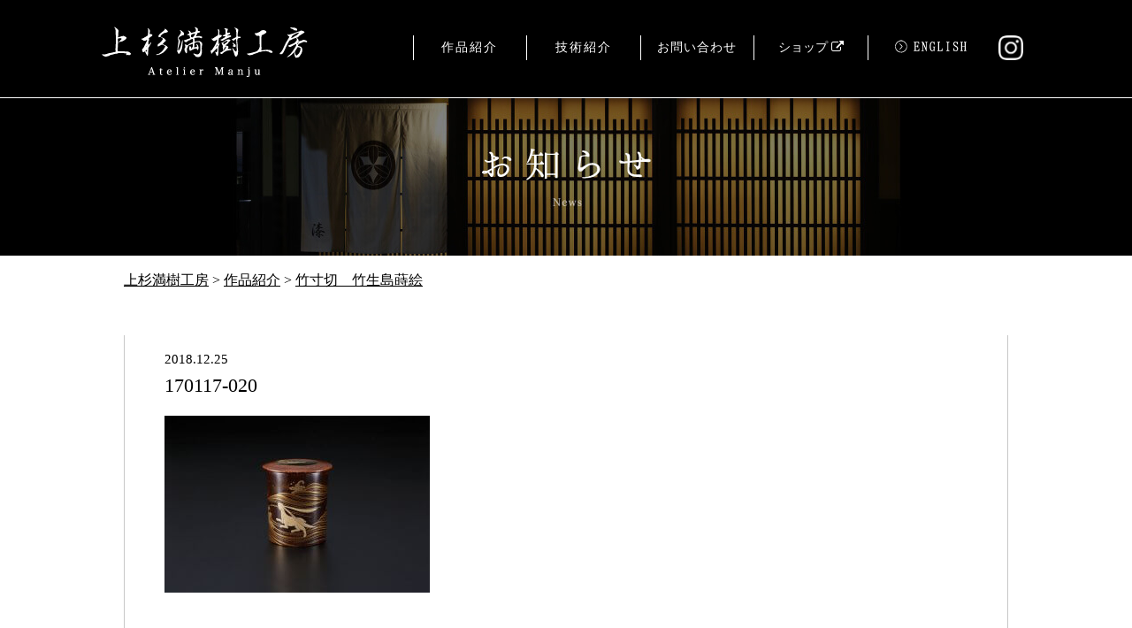

--- FILE ---
content_type: text/html; charset=UTF-8
request_url: https://kyoto-manju.jp/ja/work/%E7%AB%B9%E5%AF%B8%E5%88%87%E3%80%80%E7%AB%B9%E7%94%9F%E5%B3%B6%E8%92%94%E7%B5%B5/170117-020/
body_size: 36424
content:
<!DOCTYPE html>
<html dir="ltr" lang="ja">
	<head>
				
		<meta name="viewport" content="width=1200">
		<meta charset="UTF-8">
		

		<meta itemprop="name" content="上杉満樹工房" />
		<meta itemprop="description" content="上杉満樹工房は、木地工程(轆轤木地・指物など）、塗工程、加飾工程（蒔絵や彫漆など）を一貫して生産している工房です。仕事内容は主に茶道具・香道具・煎茶道具の制作、ならびに茶道具等の漆器製品の製造卸です。" />
		<meta name="keywords" content="京都,東山,上杉學帥,上杉学帥,伝統工芸,蒔絵,彫漆,立体香合,木工ろくろ,茶道具,香道具,煎茶道具,漆器" />
		<meta name="description" content="上杉満樹工房は、木地工程(轆轤木地・指物など）、塗工程、加飾工程（蒔絵や彫漆など）を一貫して生産している工房です。仕事内容は主に茶道具・香道具・煎茶道具の制作、ならびに茶道具等の漆器製品の製造卸です。" />
		
		<meta name="format-detection" content="telephone=no" />

		<script type="text/javascript" src="//code.jquery.com/jquery-1.12.4.min.js"></script>
		<script type="text/javascript" src="//code.jquery.com/ui/1.12.0/jquery-ui.min.js"></script>
		
		<!-- All in One SEO 4.7.0 - aioseo.com -->
		<title>170117-020 | 上杉満樹工房</title>
		<meta name="robots" content="max-image-preview:large" />
		<link rel="canonical" href="https://kyoto-manju.jp/ja/work/%e7%ab%b9%e5%af%b8%e5%88%87%e3%80%80%e7%ab%b9%e7%94%9f%e5%b3%b6%e8%92%94%e7%b5%b5/170117-020/" />
		<meta name="generator" content="All in One SEO (AIOSEO) 4.7.0" />
		<script type="application/ld+json" class="aioseo-schema">
			{"@context":"https:\/\/schema.org","@graph":[{"@type":"BreadcrumbList","@id":"https:\/\/kyoto-manju.jp\/ja\/work\/%e7%ab%b9%e5%af%b8%e5%88%87%e3%80%80%e7%ab%b9%e7%94%9f%e5%b3%b6%e8%92%94%e7%b5%b5\/170117-020\/#breadcrumblist","itemListElement":[{"@type":"ListItem","@id":"https:\/\/kyoto-manju.jp\/#listItem","position":1,"name":"\u5bb6","item":"https:\/\/kyoto-manju.jp\/","nextItem":"https:\/\/kyoto-manju.jp\/ja\/#listItem"},{"@type":"ListItem","@id":"https:\/\/kyoto-manju.jp\/ja\/#listItem","position":2,"name":"2018","item":"https:\/\/kyoto-manju.jp\/ja\/","nextItem":"https:\/\/kyoto-manju.jp\/ja\/work\/#listItem","previousItem":"https:\/\/kyoto-manju.jp\/#listItem"},{"@type":"ListItem","@id":"https:\/\/kyoto-manju.jp\/ja\/work\/#listItem","position":3,"name":"December","item":"https:\/\/kyoto-manju.jp\/ja\/work\/","nextItem":"https:\/\/kyoto-manju.jp\/ja\/work\/%e7%ab%b9%e5%af%b8%e5%88%87%e3%80%80%e7%ab%b9%e7%94%9f%e5%b3%b6%e8%92%94%e7%b5%b5\/#listItem","previousItem":"https:\/\/kyoto-manju.jp\/ja\/#listItem"},{"@type":"ListItem","@id":"https:\/\/kyoto-manju.jp\/ja\/work\/%e7%ab%b9%e5%af%b8%e5%88%87%e3%80%80%e7%ab%b9%e7%94%9f%e5%b3%b6%e8%92%94%e7%b5%b5\/#listItem","position":4,"name":"25","item":"https:\/\/kyoto-manju.jp\/ja\/work\/%e7%ab%b9%e5%af%b8%e5%88%87%e3%80%80%e7%ab%b9%e7%94%9f%e5%b3%b6%e8%92%94%e7%b5%b5\/","nextItem":"https:\/\/kyoto-manju.jp\/ja\/work\/%e7%ab%b9%e5%af%b8%e5%88%87%e3%80%80%e7%ab%b9%e7%94%9f%e5%b3%b6%e8%92%94%e7%b5%b5\/170117-020\/#listItem","previousItem":"https:\/\/kyoto-manju.jp\/ja\/work\/#listItem"},{"@type":"ListItem","@id":"https:\/\/kyoto-manju.jp\/ja\/work\/%e7%ab%b9%e5%af%b8%e5%88%87%e3%80%80%e7%ab%b9%e7%94%9f%e5%b3%b6%e8%92%94%e7%b5%b5\/170117-020\/#listItem","position":5,"name":"170117-020","previousItem":"https:\/\/kyoto-manju.jp\/ja\/work\/%e7%ab%b9%e5%af%b8%e5%88%87%e3%80%80%e7%ab%b9%e7%94%9f%e5%b3%b6%e8%92%94%e7%b5%b5\/#listItem"}]},{"@type":"ItemPage","@id":"https:\/\/kyoto-manju.jp\/ja\/work\/%e7%ab%b9%e5%af%b8%e5%88%87%e3%80%80%e7%ab%b9%e7%94%9f%e5%b3%b6%e8%92%94%e7%b5%b5\/170117-020\/#itempage","url":"https:\/\/kyoto-manju.jp\/ja\/work\/%e7%ab%b9%e5%af%b8%e5%88%87%e3%80%80%e7%ab%b9%e7%94%9f%e5%b3%b6%e8%92%94%e7%b5%b5\/170117-020\/","name":"170117-020 | \u4e0a\u6749\u6e80\u6a39\u5de5\u623f","inLanguage":"ja","isPartOf":{"@id":"https:\/\/kyoto-manju.jp\/#website"},"breadcrumb":{"@id":"https:\/\/kyoto-manju.jp\/ja\/work\/%e7%ab%b9%e5%af%b8%e5%88%87%e3%80%80%e7%ab%b9%e7%94%9f%e5%b3%b6%e8%92%94%e7%b5%b5\/170117-020\/#breadcrumblist"},"author":{"@id":"https:\/\/kyoto-manju.jp\/ja\/author\/manju\/#author"},"creator":{"@id":"https:\/\/kyoto-manju.jp\/ja\/author\/manju\/#author"},"datePublished":"2018-12-25T18:11:14+09:00","dateModified":"2018-12-25T18:11:14+09:00"},{"@type":"Organization","@id":"https:\/\/kyoto-manju.jp\/#organization","name":"\u4e0a\u6749\u6e80\u6a39\u5de5\u623f","description":"atelier manju","url":"https:\/\/kyoto-manju.jp\/"},{"@type":"Person","@id":"https:\/\/kyoto-manju.jp\/ja\/author\/manju\/#author","url":"https:\/\/kyoto-manju.jp\/ja\/author\/manju\/","name":"manju","image":{"@type":"ImageObject","@id":"https:\/\/kyoto-manju.jp\/ja\/work\/%e7%ab%b9%e5%af%b8%e5%88%87%e3%80%80%e7%ab%b9%e7%94%9f%e5%b3%b6%e8%92%94%e7%b5%b5\/170117-020\/#authorImage","url":"https:\/\/secure.gravatar.com\/avatar\/6b8170fc62e46dda1e15cb24a4975f83?s=96&d=mm&r=g","width":96,"height":96,"caption":"manju"}},{"@type":"WebSite","@id":"https:\/\/kyoto-manju.jp\/#website","url":"https:\/\/kyoto-manju.jp\/","name":"\u4e0a\u6749\u6e80\u6a39\u5de5\u623f","description":"atelier manju","inLanguage":"ja","publisher":{"@id":"https:\/\/kyoto-manju.jp\/#organization"}}]}
		</script>
		<!-- All in One SEO -->

<link rel="alternate" type="application/rss+xml" title="上杉満樹工房 &raquo; 170117-020 のコメントのフィード" href="https://kyoto-manju.jp/ja/work/%e7%ab%b9%e5%af%b8%e5%88%87%e3%80%80%e7%ab%b9%e7%94%9f%e5%b3%b6%e8%92%94%e7%b5%b5/170117-020/feed/" />
<script type="text/javascript">
/* <![CDATA[ */
window._wpemojiSettings = {"baseUrl":"https:\/\/s.w.org\/images\/core\/emoji\/15.0.3\/72x72\/","ext":".png","svgUrl":"https:\/\/s.w.org\/images\/core\/emoji\/15.0.3\/svg\/","svgExt":".svg","source":{"concatemoji":"https:\/\/kyoto-manju.jp\/wp-includes\/js\/wp-emoji-release.min.js?ver=6.6.4"}};
/*! This file is auto-generated */
!function(i,n){var o,s,e;function c(e){try{var t={supportTests:e,timestamp:(new Date).valueOf()};sessionStorage.setItem(o,JSON.stringify(t))}catch(e){}}function p(e,t,n){e.clearRect(0,0,e.canvas.width,e.canvas.height),e.fillText(t,0,0);var t=new Uint32Array(e.getImageData(0,0,e.canvas.width,e.canvas.height).data),r=(e.clearRect(0,0,e.canvas.width,e.canvas.height),e.fillText(n,0,0),new Uint32Array(e.getImageData(0,0,e.canvas.width,e.canvas.height).data));return t.every(function(e,t){return e===r[t]})}function u(e,t,n){switch(t){case"flag":return n(e,"\ud83c\udff3\ufe0f\u200d\u26a7\ufe0f","\ud83c\udff3\ufe0f\u200b\u26a7\ufe0f")?!1:!n(e,"\ud83c\uddfa\ud83c\uddf3","\ud83c\uddfa\u200b\ud83c\uddf3")&&!n(e,"\ud83c\udff4\udb40\udc67\udb40\udc62\udb40\udc65\udb40\udc6e\udb40\udc67\udb40\udc7f","\ud83c\udff4\u200b\udb40\udc67\u200b\udb40\udc62\u200b\udb40\udc65\u200b\udb40\udc6e\u200b\udb40\udc67\u200b\udb40\udc7f");case"emoji":return!n(e,"\ud83d\udc26\u200d\u2b1b","\ud83d\udc26\u200b\u2b1b")}return!1}function f(e,t,n){var r="undefined"!=typeof WorkerGlobalScope&&self instanceof WorkerGlobalScope?new OffscreenCanvas(300,150):i.createElement("canvas"),a=r.getContext("2d",{willReadFrequently:!0}),o=(a.textBaseline="top",a.font="600 32px Arial",{});return e.forEach(function(e){o[e]=t(a,e,n)}),o}function t(e){var t=i.createElement("script");t.src=e,t.defer=!0,i.head.appendChild(t)}"undefined"!=typeof Promise&&(o="wpEmojiSettingsSupports",s=["flag","emoji"],n.supports={everything:!0,everythingExceptFlag:!0},e=new Promise(function(e){i.addEventListener("DOMContentLoaded",e,{once:!0})}),new Promise(function(t){var n=function(){try{var e=JSON.parse(sessionStorage.getItem(o));if("object"==typeof e&&"number"==typeof e.timestamp&&(new Date).valueOf()<e.timestamp+604800&&"object"==typeof e.supportTests)return e.supportTests}catch(e){}return null}();if(!n){if("undefined"!=typeof Worker&&"undefined"!=typeof OffscreenCanvas&&"undefined"!=typeof URL&&URL.createObjectURL&&"undefined"!=typeof Blob)try{var e="postMessage("+f.toString()+"("+[JSON.stringify(s),u.toString(),p.toString()].join(",")+"));",r=new Blob([e],{type:"text/javascript"}),a=new Worker(URL.createObjectURL(r),{name:"wpTestEmojiSupports"});return void(a.onmessage=function(e){c(n=e.data),a.terminate(),t(n)})}catch(e){}c(n=f(s,u,p))}t(n)}).then(function(e){for(var t in e)n.supports[t]=e[t],n.supports.everything=n.supports.everything&&n.supports[t],"flag"!==t&&(n.supports.everythingExceptFlag=n.supports.everythingExceptFlag&&n.supports[t]);n.supports.everythingExceptFlag=n.supports.everythingExceptFlag&&!n.supports.flag,n.DOMReady=!1,n.readyCallback=function(){n.DOMReady=!0}}).then(function(){return e}).then(function(){var e;n.supports.everything||(n.readyCallback(),(e=n.source||{}).concatemoji?t(e.concatemoji):e.wpemoji&&e.twemoji&&(t(e.twemoji),t(e.wpemoji)))}))}((window,document),window._wpemojiSettings);
/* ]]> */
</script>
<style id='wp-emoji-styles-inline-css' type='text/css'>

	img.wp-smiley, img.emoji {
		display: inline !important;
		border: none !important;
		box-shadow: none !important;
		height: 1em !important;
		width: 1em !important;
		margin: 0 0.07em !important;
		vertical-align: -0.1em !important;
		background: none !important;
		padding: 0 !important;
	}
</style>
<link rel='stylesheet' id='wp-block-library-css' href='https://kyoto-manju.jp/wp-includes/css/dist/block-library/style.min.css?ver=6.6.4' type='text/css' media='all' />
<style id='classic-theme-styles-inline-css' type='text/css'>
/*! This file is auto-generated */
.wp-block-button__link{color:#fff;background-color:#32373c;border-radius:9999px;box-shadow:none;text-decoration:none;padding:calc(.667em + 2px) calc(1.333em + 2px);font-size:1.125em}.wp-block-file__button{background:#32373c;color:#fff;text-decoration:none}
</style>
<style id='global-styles-inline-css' type='text/css'>
:root{--wp--preset--aspect-ratio--square: 1;--wp--preset--aspect-ratio--4-3: 4/3;--wp--preset--aspect-ratio--3-4: 3/4;--wp--preset--aspect-ratio--3-2: 3/2;--wp--preset--aspect-ratio--2-3: 2/3;--wp--preset--aspect-ratio--16-9: 16/9;--wp--preset--aspect-ratio--9-16: 9/16;--wp--preset--color--black: #000000;--wp--preset--color--cyan-bluish-gray: #abb8c3;--wp--preset--color--white: #ffffff;--wp--preset--color--pale-pink: #f78da7;--wp--preset--color--vivid-red: #cf2e2e;--wp--preset--color--luminous-vivid-orange: #ff6900;--wp--preset--color--luminous-vivid-amber: #fcb900;--wp--preset--color--light-green-cyan: #7bdcb5;--wp--preset--color--vivid-green-cyan: #00d084;--wp--preset--color--pale-cyan-blue: #8ed1fc;--wp--preset--color--vivid-cyan-blue: #0693e3;--wp--preset--color--vivid-purple: #9b51e0;--wp--preset--gradient--vivid-cyan-blue-to-vivid-purple: linear-gradient(135deg,rgba(6,147,227,1) 0%,rgb(155,81,224) 100%);--wp--preset--gradient--light-green-cyan-to-vivid-green-cyan: linear-gradient(135deg,rgb(122,220,180) 0%,rgb(0,208,130) 100%);--wp--preset--gradient--luminous-vivid-amber-to-luminous-vivid-orange: linear-gradient(135deg,rgba(252,185,0,1) 0%,rgba(255,105,0,1) 100%);--wp--preset--gradient--luminous-vivid-orange-to-vivid-red: linear-gradient(135deg,rgba(255,105,0,1) 0%,rgb(207,46,46) 100%);--wp--preset--gradient--very-light-gray-to-cyan-bluish-gray: linear-gradient(135deg,rgb(238,238,238) 0%,rgb(169,184,195) 100%);--wp--preset--gradient--cool-to-warm-spectrum: linear-gradient(135deg,rgb(74,234,220) 0%,rgb(151,120,209) 20%,rgb(207,42,186) 40%,rgb(238,44,130) 60%,rgb(251,105,98) 80%,rgb(254,248,76) 100%);--wp--preset--gradient--blush-light-purple: linear-gradient(135deg,rgb(255,206,236) 0%,rgb(152,150,240) 100%);--wp--preset--gradient--blush-bordeaux: linear-gradient(135deg,rgb(254,205,165) 0%,rgb(254,45,45) 50%,rgb(107,0,62) 100%);--wp--preset--gradient--luminous-dusk: linear-gradient(135deg,rgb(255,203,112) 0%,rgb(199,81,192) 50%,rgb(65,88,208) 100%);--wp--preset--gradient--pale-ocean: linear-gradient(135deg,rgb(255,245,203) 0%,rgb(182,227,212) 50%,rgb(51,167,181) 100%);--wp--preset--gradient--electric-grass: linear-gradient(135deg,rgb(202,248,128) 0%,rgb(113,206,126) 100%);--wp--preset--gradient--midnight: linear-gradient(135deg,rgb(2,3,129) 0%,rgb(40,116,252) 100%);--wp--preset--font-size--small: 13px;--wp--preset--font-size--medium: 20px;--wp--preset--font-size--large: 36px;--wp--preset--font-size--x-large: 42px;--wp--preset--spacing--20: 0.44rem;--wp--preset--spacing--30: 0.67rem;--wp--preset--spacing--40: 1rem;--wp--preset--spacing--50: 1.5rem;--wp--preset--spacing--60: 2.25rem;--wp--preset--spacing--70: 3.38rem;--wp--preset--spacing--80: 5.06rem;--wp--preset--shadow--natural: 6px 6px 9px rgba(0, 0, 0, 0.2);--wp--preset--shadow--deep: 12px 12px 50px rgba(0, 0, 0, 0.4);--wp--preset--shadow--sharp: 6px 6px 0px rgba(0, 0, 0, 0.2);--wp--preset--shadow--outlined: 6px 6px 0px -3px rgba(255, 255, 255, 1), 6px 6px rgba(0, 0, 0, 1);--wp--preset--shadow--crisp: 6px 6px 0px rgba(0, 0, 0, 1);}:where(.is-layout-flex){gap: 0.5em;}:where(.is-layout-grid){gap: 0.5em;}body .is-layout-flex{display: flex;}.is-layout-flex{flex-wrap: wrap;align-items: center;}.is-layout-flex > :is(*, div){margin: 0;}body .is-layout-grid{display: grid;}.is-layout-grid > :is(*, div){margin: 0;}:where(.wp-block-columns.is-layout-flex){gap: 2em;}:where(.wp-block-columns.is-layout-grid){gap: 2em;}:where(.wp-block-post-template.is-layout-flex){gap: 1.25em;}:where(.wp-block-post-template.is-layout-grid){gap: 1.25em;}.has-black-color{color: var(--wp--preset--color--black) !important;}.has-cyan-bluish-gray-color{color: var(--wp--preset--color--cyan-bluish-gray) !important;}.has-white-color{color: var(--wp--preset--color--white) !important;}.has-pale-pink-color{color: var(--wp--preset--color--pale-pink) !important;}.has-vivid-red-color{color: var(--wp--preset--color--vivid-red) !important;}.has-luminous-vivid-orange-color{color: var(--wp--preset--color--luminous-vivid-orange) !important;}.has-luminous-vivid-amber-color{color: var(--wp--preset--color--luminous-vivid-amber) !important;}.has-light-green-cyan-color{color: var(--wp--preset--color--light-green-cyan) !important;}.has-vivid-green-cyan-color{color: var(--wp--preset--color--vivid-green-cyan) !important;}.has-pale-cyan-blue-color{color: var(--wp--preset--color--pale-cyan-blue) !important;}.has-vivid-cyan-blue-color{color: var(--wp--preset--color--vivid-cyan-blue) !important;}.has-vivid-purple-color{color: var(--wp--preset--color--vivid-purple) !important;}.has-black-background-color{background-color: var(--wp--preset--color--black) !important;}.has-cyan-bluish-gray-background-color{background-color: var(--wp--preset--color--cyan-bluish-gray) !important;}.has-white-background-color{background-color: var(--wp--preset--color--white) !important;}.has-pale-pink-background-color{background-color: var(--wp--preset--color--pale-pink) !important;}.has-vivid-red-background-color{background-color: var(--wp--preset--color--vivid-red) !important;}.has-luminous-vivid-orange-background-color{background-color: var(--wp--preset--color--luminous-vivid-orange) !important;}.has-luminous-vivid-amber-background-color{background-color: var(--wp--preset--color--luminous-vivid-amber) !important;}.has-light-green-cyan-background-color{background-color: var(--wp--preset--color--light-green-cyan) !important;}.has-vivid-green-cyan-background-color{background-color: var(--wp--preset--color--vivid-green-cyan) !important;}.has-pale-cyan-blue-background-color{background-color: var(--wp--preset--color--pale-cyan-blue) !important;}.has-vivid-cyan-blue-background-color{background-color: var(--wp--preset--color--vivid-cyan-blue) !important;}.has-vivid-purple-background-color{background-color: var(--wp--preset--color--vivid-purple) !important;}.has-black-border-color{border-color: var(--wp--preset--color--black) !important;}.has-cyan-bluish-gray-border-color{border-color: var(--wp--preset--color--cyan-bluish-gray) !important;}.has-white-border-color{border-color: var(--wp--preset--color--white) !important;}.has-pale-pink-border-color{border-color: var(--wp--preset--color--pale-pink) !important;}.has-vivid-red-border-color{border-color: var(--wp--preset--color--vivid-red) !important;}.has-luminous-vivid-orange-border-color{border-color: var(--wp--preset--color--luminous-vivid-orange) !important;}.has-luminous-vivid-amber-border-color{border-color: var(--wp--preset--color--luminous-vivid-amber) !important;}.has-light-green-cyan-border-color{border-color: var(--wp--preset--color--light-green-cyan) !important;}.has-vivid-green-cyan-border-color{border-color: var(--wp--preset--color--vivid-green-cyan) !important;}.has-pale-cyan-blue-border-color{border-color: var(--wp--preset--color--pale-cyan-blue) !important;}.has-vivid-cyan-blue-border-color{border-color: var(--wp--preset--color--vivid-cyan-blue) !important;}.has-vivid-purple-border-color{border-color: var(--wp--preset--color--vivid-purple) !important;}.has-vivid-cyan-blue-to-vivid-purple-gradient-background{background: var(--wp--preset--gradient--vivid-cyan-blue-to-vivid-purple) !important;}.has-light-green-cyan-to-vivid-green-cyan-gradient-background{background: var(--wp--preset--gradient--light-green-cyan-to-vivid-green-cyan) !important;}.has-luminous-vivid-amber-to-luminous-vivid-orange-gradient-background{background: var(--wp--preset--gradient--luminous-vivid-amber-to-luminous-vivid-orange) !important;}.has-luminous-vivid-orange-to-vivid-red-gradient-background{background: var(--wp--preset--gradient--luminous-vivid-orange-to-vivid-red) !important;}.has-very-light-gray-to-cyan-bluish-gray-gradient-background{background: var(--wp--preset--gradient--very-light-gray-to-cyan-bluish-gray) !important;}.has-cool-to-warm-spectrum-gradient-background{background: var(--wp--preset--gradient--cool-to-warm-spectrum) !important;}.has-blush-light-purple-gradient-background{background: var(--wp--preset--gradient--blush-light-purple) !important;}.has-blush-bordeaux-gradient-background{background: var(--wp--preset--gradient--blush-bordeaux) !important;}.has-luminous-dusk-gradient-background{background: var(--wp--preset--gradient--luminous-dusk) !important;}.has-pale-ocean-gradient-background{background: var(--wp--preset--gradient--pale-ocean) !important;}.has-electric-grass-gradient-background{background: var(--wp--preset--gradient--electric-grass) !important;}.has-midnight-gradient-background{background: var(--wp--preset--gradient--midnight) !important;}.has-small-font-size{font-size: var(--wp--preset--font-size--small) !important;}.has-medium-font-size{font-size: var(--wp--preset--font-size--medium) !important;}.has-large-font-size{font-size: var(--wp--preset--font-size--large) !important;}.has-x-large-font-size{font-size: var(--wp--preset--font-size--x-large) !important;}
:where(.wp-block-post-template.is-layout-flex){gap: 1.25em;}:where(.wp-block-post-template.is-layout-grid){gap: 1.25em;}
:where(.wp-block-columns.is-layout-flex){gap: 2em;}:where(.wp-block-columns.is-layout-grid){gap: 2em;}
:root :where(.wp-block-pullquote){font-size: 1.5em;line-height: 1.6;}
</style>
<link rel='stylesheet' id='contact-form-7-css' href='https://kyoto-manju.jp/wp-content/plugins/contact-form-7/includes/css/styles.css?ver=5.7.5.1' type='text/css' media='all' />
<link rel='stylesheet' id='duplicate-page-and-post-css' href='https://kyoto-manju.jp/wp-content/plugins/duplicate-page-and-post/admin/css/duplicate-page-and-post-admin.min.css?ver=2.1.1' type='text/css' media='all' />
<link rel='stylesheet' id='fancybox-for-wp-css' href='https://kyoto-manju.jp/wp-content/plugins/fancybox-for-wordpress/assets/css/fancybox.css?ver=1.3.4' type='text/css' media='all' />
<link rel='stylesheet' id='wp-pagenavi-css' href='https://kyoto-manju.jp/wp-content/plugins/wp-pagenavi/pagenavi-css.css?ver=2.70' type='text/css' media='all' />
<script type="text/javascript" src="https://kyoto-manju.jp/wp-includes/js/jquery/jquery.min.js?ver=3.7.1" id="jquery-core-js"></script>
<script type="text/javascript" src="https://kyoto-manju.jp/wp-includes/js/jquery/jquery-migrate.min.js?ver=3.4.1" id="jquery-migrate-js"></script>
<script type="text/javascript" src="https://kyoto-manju.jp/wp-content/plugins/fancybox-for-wordpress/assets/js/jquery.fancybox.js?ver=1.3.4" id="fancybox-for-wp-js"></script>
<script type="text/javascript" src="https://kyoto-manju.jp/wp-content/plugins/google-analyticator/external-tracking.min.js?ver=6.5.7" id="ga-external-tracking-js"></script>
<link rel="https://api.w.org/" href="https://kyoto-manju.jp/wp-json/" /><link rel="alternate" title="JSON" type="application/json" href="https://kyoto-manju.jp/wp-json/wp/v2/media/519" /><link rel="EditURI" type="application/rsd+xml" title="RSD" href="https://kyoto-manju.jp/xmlrpc.php?rsd" />
<meta name="generator" content="WordPress 6.6.4" />
<link rel='shortlink' href='https://kyoto-manju.jp/?p=519' />
<link rel="alternate" title="oEmbed (JSON)" type="application/json+oembed" href="https://kyoto-manju.jp/wp-json/oembed/1.0/embed?url=https%3A%2F%2Fkyoto-manju.jp%2Fja%2Fwork%2F%25e7%25ab%25b9%25e5%25af%25b8%25e5%2588%2587%25e3%2580%2580%25e7%25ab%25b9%25e7%2594%259f%25e5%25b3%25b6%25e8%2592%2594%25e7%25b5%25b5%2F170117-020%2F" />
<link rel="alternate" title="oEmbed (XML)" type="text/xml+oembed" href="https://kyoto-manju.jp/wp-json/oembed/1.0/embed?url=https%3A%2F%2Fkyoto-manju.jp%2Fja%2Fwork%2F%25e7%25ab%25b9%25e5%25af%25b8%25e5%2588%2587%25e3%2580%2580%25e7%25ab%25b9%25e7%2594%259f%25e5%25b3%25b6%25e8%2592%2594%25e7%25b5%25b5%2F170117-020%2F&#038;format=xml" />

<!-- Fancybox for WordPress v3.3.4 -->
<style type="text/css">
	.fancybox-slide--image .fancybox-content{background-color: #FFFFFF}div.fancybox-caption{display:none !important;}
	
	img.fancybox-image{border-width:10px;border-color:#FFFFFF;border-style:solid;}
	div.fancybox-bg{background-color:rgba(102,102,102,0.3);opacity:1 !important;}div.fancybox-content{border-color:#FFFFFF}
	div#fancybox-title{background-color:#FFFFFF}
	div.fancybox-content{background-color:#FFFFFF}
	div#fancybox-title-inside{color:#333333}
	
	
	
	div.fancybox-caption p.caption-title{display:inline-block}
	div.fancybox-caption p.caption-title{font-size:14px}
	div.fancybox-caption p.caption-title{color:#333333}
	div.fancybox-caption {color:#333333}div.fancybox-caption p.caption-title {background:#fff; width:auto;padding:10px 30px;}div.fancybox-content p.caption-title{color:#333333;margin: 0;padding: 5px 0;}body.fancybox-active .fancybox-container .fancybox-stage .fancybox-content .fancybox-close-small{display:block;}
</style><script type="text/javascript">
	jQuery(function () {

		var mobileOnly = false;
		
		if (mobileOnly) {
			return;
		}

		jQuery.fn.getTitle = function () { // Copy the title of every IMG tag and add it to its parent A so that fancybox can show titles
			var arr = jQuery("a[data-fancybox]");
									jQuery.each(arr, function() {
										var title = jQuery(this).children("img").attr("title");
										var caption = jQuery(this).next("figcaption").html();
                                        if(caption && title){jQuery(this).attr("title",title+" " + caption)}else if(title){ jQuery(this).attr("title",title);}else if(caption){jQuery(this).attr("title",caption);}
									});			}

		// Supported file extensions

				var thumbnails = jQuery("a:has(img)").not(".nolightbox").not('.envira-gallery-link').not('.ngg-simplelightbox').filter(function () {
			return /\.(jpe?g|png|gif|mp4|webp|bmp|pdf)(\?[^/]*)*$/i.test(jQuery(this).attr('href'))
		});
		

		// Add data-type iframe for links that are not images or videos.
		var iframeLinks = jQuery('.fancyboxforwp').filter(function () {
			return !/\.(jpe?g|png|gif|mp4|webp|bmp|pdf)(\?[^/]*)*$/i.test(jQuery(this).attr('href'))
		}).filter(function () {
			return !/vimeo|youtube/i.test(jQuery(this).attr('href'))
		});
		iframeLinks.attr({"data-type": "iframe"}).getTitle();

				// Gallery All
		thumbnails.addClass("fancyboxforwp").attr("data-fancybox", "gallery").getTitle();
		iframeLinks.attr({"data-fancybox": "gallery"}).getTitle();

		// Gallery type NONE
		
		// Call fancybox and apply it on any link with a rel atribute that starts with "fancybox", with the options set on the admin panel
		jQuery("a.fancyboxforwp").fancyboxforwp({
			loop: false,
			smallBtn: true,
			zoomOpacity: "auto",
			animationEffect: "fade",
			animationDuration: 500,
			transitionEffect: "fade",
			transitionDuration: "300",
			overlayShow: true,
			overlayOpacity: "0.3",
			titleShow: true,
			titlePosition: "inside",
			keyboard: true,
			showCloseButton: true,
			arrows: true,
			clickContent:false,
			clickSlide: "close",
			mobile: {
				clickContent: function (current, event) {
					return current.type === "image" ? "toggleControls" : false;
				},
				clickSlide: function (current, event) {
					return current.type === "image" ? "close" : "close";
				},
			},
			wheel: false,
			toolbar: true,
			preventCaptionOverlap: true,
			onInit: function() { },			onDeactivate
	: function() { },		beforeClose: function() { },			afterShow: function(instance) { jQuery( ".fancybox-image" ).on("click", function( ){ ( instance.isScaledDown() ) ? instance.scaleToActual() : instance.scaleToFit() }) },				afterClose: function() { },					caption : function( instance, item ) {var title ="";if("undefined" != typeof jQuery(this).context ){var title = jQuery(this).context.title;} else { var title = ("undefined" != typeof jQuery(this).attr("title")) ? jQuery(this).attr("title") : false;}var caption = jQuery(this).data('caption') || '';if ( item.type === 'image' && title.length ) {caption = (caption.length ? caption + '<br />' : '') + '<p class="caption-title">'+title+'</p>' ;}return caption;},
		afterLoad : function( instance, current ) {current.$content.append('<div class=\"fancybox-custom-caption inside-caption\" style=\" position: absolute;left:0;right:0;color:#000;margin:0 auto;bottom:0;text-align:center;background-color:#FFFFFF \">' + current.opts.caption + '</div>');},
			})
		;

			})
</script>
<!-- END Fancybox for WordPress -->
<style type="text/css">.broken_link, a.broken_link {
	text-decoration: line-through;
}</style><!-- Google Analytics Tracking by Google Analyticator 6.5.7 -->
<script type="text/javascript">
    var analyticsFileTypes = [];
    var analyticsSnippet = 'disabled';
    var analyticsEventTracking = 'enabled';
</script>
<script type="text/javascript">
	(function(i,s,o,g,r,a,m){i['GoogleAnalyticsObject']=r;i[r]=i[r]||function(){
	(i[r].q=i[r].q||[]).push(arguments)},i[r].l=1*new Date();a=s.createElement(o),
	m=s.getElementsByTagName(o)[0];a.async=1;a.src=g;m.parentNode.insertBefore(a,m)
	})(window,document,'script','//www.google-analytics.com/analytics.js','ga');
	ga('create', 'UA-59969289-1', 'auto');
	ga('require', 'displayfeatures');
 
	ga('send', 'pageview');
</script>

				<meta property="og:title" content="上杉満樹工房" />
		<meta property="og:description" content="上杉満樹工房は、木地工程(轆轤木地・指物など）、塗工程、加飾工程（蒔絵や彫漆など）を一貫して生産している工房です。仕事内容は主に茶道具・香道具・煎茶道具の制作、ならびに茶道具等の漆器製品の製造卸です。">
		<meta property="og:type" content="website" />
		<meta property="og:url" content="https://kyoto-manju.jp/ja/" />
		<meta property="og:image" content="https://kyoto-manju.jp/wp-content/themes/manju/img/OGP.png" />
		
				<link rel="shortcut icon" href="https://kyoto-manju.jp/wp-content/themes/manju/img/favicon/favicon.ico" />
		<link rel="icon" href="https://kyoto-manju.jp/wp-content/themes/manju/img/favicon/favicon-16x16.png" sizes="16x16" />
		<link rel="icon" href="https://kyoto-manju.jp/wp-content/themes/manju/img/favicon/favicon-32x32.png" sizes="32x32" />
		<link rel="icon" href="https://kyoto-manju.jp/wp-content/themes/manju/img/favicon/favicon-96x96.png" sizes="96x96" />

				<link rel="apple-touch-icon" href="https://kyoto-manju.jp/wp-content/themes/manju/img/favicon/favicon-57x57.png" sizes="57x57" />
		<link rel="apple-touch-icon" href="https://kyoto-manju.jp/wp-content/themes/manju/img/favicon/favicon-60x60.png" sizes="60x60" />
		<link rel="apple-touch-icon" href="https://kyoto-manju.jp/wp-content/themes/manju/img/favicon/favicon-72x72.png" sizes="72x72" />
		<link rel="apple-touch-icon" href="https://kyoto-manju.jp/wp-content/themes/manju/img/favicon/favicon-76x76.png" siez="76x76" />
		<link rel="apple-touch-icon" href="https://kyoto-manju.jp/wp-content/themes/manju/img/favicon/favicon-114x114.png" sizes="114x114" />
		<link rel="apple-touch-icon" href="https://kyoto-manju.jp/wp-content/themes/manju/img/favicon/favicon-120x120.png" sizes="120x120" />
		<link rel="apple-touch-icon" href="https://kyoto-manju.jp/wp-content/themes/manju/img/favicon/favicon-144x144.png" sizes="144x144" />
		<link rel="apple-touch-icon" href="https://kyoto-manju.jp/wp-content/themes/manju/img/favicon/favicon-152x152.png" sizes="152x152" />
		<link rel="apple-touch-icon" href="https://kyoto-manju.jp/wp-content/themes/manju/img/favicon/favicon-180x180.png" sizes="180x180" />
		
				<link rel="icon" href="https://kyoto-manju.jp/wp-content/themes/manju/img/favicon/favicon-192x192.png" sizes="192x192" />

		
		<link href="https://maxcdn.bootstrapcdn.com/font-awesome/4.7.0/css/font-awesome.min.css" rel="stylesheet" >
		<link rel="stylesheet" type="text/css" href="https://kyoto-manju.jp/wp-content/themes/manju/css/base.css" />
		<link rel="stylesheet" type="text/css" href="https://kyoto-manju.jp/wp-content/themes/manju/css/jquery.bxslider.css">
		<link rel="stylesheet" type="text/css" href="https://kyoto-manju.jp/wp-content/themes/manju/css/style.css" />
		
	<style>
		body, body * {
			-webkit-text-size-adjust: 100% !important;
			/*Androidブラウザフォントバグ対策*/
			max-height: 999999px;	
		}
	</style>
	</head>
		<body class="attachment attachment-template-default single single-attachment postid-519 attachmentid-519 attachment-jpeg lang-ja">
		<header id="header">
			<div class="header-links">
				<a href="https://kyoto-manju.jp/ja/" title="上杉満樹工房 Atelier Manju" class="logo">
					<img src="https://kyoto-manju.jp/wp-content/themes/manju/img/header/logo.png" alt="上杉満樹工房 Atelier Manju" width="233" height="57" />
				</a>
				<nav>
					<ul class="jp_menu">
						<li class="">
							<a href="https://kyoto-manju.jp/ja/works/" title="作品紹介">
								作品紹介							</a>
						</li>
						<li class="">
							<a href="https://kyoto-manju.jp/ja/techniques/" title="技術紹介">
								技術紹介							</a>
						</li>
						<li class="">
							<a href="https://kyoto-manju.jp/ja/contact/" title="お問い合わせ">
								お問い合わせ							</a>
						</li>
						<li class="">
							<a href="https://manjukoubou.thebase.in/" target="_blank" title="ショップ">
								ショップ <i class="fa fa-external-link"></i>
							</a>
						</li>
						<li class="no-line navlang">
														<a href="https://kyoto-manju.jp/en/" title="ENGLISH">
								<img src="https://kyoto-manju.jp/wp-content/themes/manju/img/header/navi_04.png" alt="ENGLISH" />
							</a>
						</li>
						<li class="header_insta">
														<a href="https://www.instagram.com/gakusui.manju_kb.urusi/" target="_blank" title="Instagram">
							<img src="https://kyoto-manju.jp/wp-content/themes/manju/img/header/insta.png" alt="Instagram" width="28" height="28" />
						</a>
						</li>
					</ul>
					<div>
					</div>
				</nav>
			</div>
		</header>

	<main>
		<h1>
			<span style="background-image: url(https://kyoto-manju.jp/wp-content/themes/manju/img/h1/news.jpg);"></span>
		</h1>
		<div class="breadCrumb">
			<!-- Breadcrumb NavXT 7.3.1 -->
<span property="itemListElement" typeof="ListItem"><a property="item" typeof="WebPage" title="Go to 上杉満樹工房." href="https://kyoto-manju.jp" class="home"><span property="name">上杉満樹工房</span></a><meta property="position" content="1"></span><span class="arrow"> &gt; </span><span property="itemListElement" typeof="ListItem"><a property="item" typeof="WebPage" title="作品紹介へ移動" href="https://kyoto-manju.jp/ja/works/" class="work-root post post-work"><span property="name">作品紹介</span></a><meta property="position" content="2"></span><span class="arrow"> &gt; </span><span property="itemListElement" typeof="ListItem"><a property="item" typeof="WebPage" title="竹寸切　竹生島蒔絵へ移動" href="https://kyoto-manju.jp/ja/work/%e7%ab%b9%e5%af%b8%e5%88%87%e3%80%80%e7%ab%b9%e7%94%9f%e5%b3%b6%e8%92%94%e7%b5%b5/" class="post post-work"><span property="name">竹寸切　竹生島蒔絵</span></a><meta property="position" content="3"></span><span class="arrow"> &gt; </span><span property="itemListElement" typeof="ListItem"><span property="name">170117-020</span><meta property="position" content="4"></span>		</div>
		<div class="content-wrap">
			<div class="side-blank">&nbsp;</div>
			<div class="center-content block1">
							<p class="date">2018.12.25</p>
				<h2>170117-020</h2>
				<div class="content">
					<p class="attachment"><a href='https://kyoto-manju.jp/wp-content/uploads/2018/12/170117-020.jpg'><img fetchpriority="high" decoding="async" width="300" height="200" src="https://kyoto-manju.jp/wp-content/uploads/2018/12/170117-020-300x200.jpg" class="attachment-medium size-medium" alt="" srcset="https://kyoto-manju.jp/wp-content/uploads/2018/12/170117-020-300x200.jpg 300w, https://kyoto-manju.jp/wp-content/uploads/2018/12/170117-020-768x512.jpg 768w, https://kyoto-manju.jp/wp-content/uploads/2018/12/170117-020-1024x683.jpg 1024w, https://kyoto-manju.jp/wp-content/uploads/2018/12/170117-020.jpg 1200w" sizes="(max-width: 300px) 100vw, 300px" /></a></p>
				</div>
						</div>
		</div>
	</main>

		<footer>
			<div class="to-head">
				<a href="#header" title="上へ戻る"></a>
			</div>
			<div class="wrapper">
				<div class="insta">
					<a href="https://www.instagram.com/gakusui.manju_kb.urusi/" target="_blank" title="Instagram">
						<img src="https://kyoto-manju.jp/wp-content/themes/manju/img/footer/insta.png" alt="Instagram" width="35" height="35" />
					</a>
				</div>
				<ul class="footer-nav">
					<li>
						<a href="https://kyoto-manju.jp/ja/privacypolicy/" title="個人情報保護方針"><img src="https://kyoto-manju.jp/wp-content/themes/manju/img/footer/footer_01.png" alt="個人情報保護方針" /></a>
					</li>
					<li>
						<a href="https://kyoto-manju.jp/ja/sitemap/" title="サイトマップ"><img src="https://kyoto-manju.jp/wp-content/themes/manju/img/footer/footer_02.png" alt="サイトマップ" /></a>
					</li>
					<li>
						<a href="https://kyoto-manju.jp/ja/links/" title="リンク"><img src="https://kyoto-manju.jp/wp-content/themes/manju/img/footer/footer_03.png" alt="リンク" /></a>
					</li>
				</ul>
			</div>
			<p class="copyright">(C) Atelier Manju all rights reserved.</p>
			<p class="copyright copyright2"><a href="https://www.mediaimpact.co.jp" target="_blank">Web制作：株式会社メディアインパクト</a></p>
		</footer>

		<script type="text/javascript" src="https://kyoto-manju.jp/wp-content/themes/manju/js/jquery.easing.1.3.js"></script>
		<script type="text/javascript" src="https://kyoto-manju.jp/wp-content/themes/manju/js/jquery.bxslider.min.js"></script>
		<script type="text/javascript" src="https://kyoto-manju.jp/wp-content/themes/manju/js/jquery.smoothScroll.js"></script>
		<script type="text/javascript" src="https://kyoto-manju.jp/wp-content/themes/manju/js/style.js"></script>

		<script type="text/javascript" src="https://kyoto-manju.jp/wp-content/plugins/contact-form-7/includes/swv/js/index.js?ver=5.7.5.1" id="swv-js"></script>
<script type="text/javascript" id="contact-form-7-js-extra">
/* <![CDATA[ */
var wpcf7 = {"api":{"root":"https:\/\/kyoto-manju.jp\/wp-json\/","namespace":"contact-form-7\/v1"}};
/* ]]> */
</script>
<script type="text/javascript" src="https://kyoto-manju.jp/wp-content/plugins/contact-form-7/includes/js/index.js?ver=5.7.5.1" id="contact-form-7-js"></script>
<script type="text/javascript" src="https://kyoto-manju.jp/wp-content/plugins/page-links-to/dist/new-tab.js?ver=3.3.7" id="page-links-to-js"></script>
	</body>
</html>


--- FILE ---
content_type: text/css
request_url: https://kyoto-manju.jp/wp-content/themes/manju/css/base.css
body_size: 63844
content:
@charset "UTF-8";
/*-------------------------
--ファイル直接編集禁止--
--2016/01/12(UID:udqu1d19l)--
--------------------------*/
html, body, div, span, applet, object, iframe,
h1, h2, h3, h4, h5, h6, p, blockquote, pre,
a, abbr, acronym, address, big, cite, code,
del, dfn, em, img, ins, kbd, q, s, samp,
small, strike, strong, sub, sup, tt, var,
b, u, i, center,
dl, dt, dd, ol, ul, li,
fieldset, form, label, legend,
table, caption, tbody, tfoot, thead, tr, th, td,
article, aside, canvas, details, embed,
figure, figcaption, footer, header, hgroup,
menu, nav, output, ruby, section, summary,
time, mark, audio, video {
  margin: 0;
  padding: 0;
  border: 0;
  font: inherit;
  font-size: 100%;
  vertical-align: baseline;
}

html {
  line-height: 1;
}

ol, ul {
  list-style: none;
}

table {
  border-collapse: collapse;
  border-spacing: 0;
}

caption, th, td {
  text-align: left;
  font-weight: normal;
  vertical-align: middle;
}

q, blockquote {
  quotes: none;
}
q:before, q:after, blockquote:before, blockquote:after {
  content: "";
  content: none;
}

a img {
  border: none;
}

article, aside, details, figcaption, figure, footer, header, hgroup, main, menu, nav, section, summary {
  display: block;
}

/*-- UID:udqu1d19s --*/
/*-------------------------
	reset style
--------------------------*/
* {
  -moz-box-sizing: border-box;
  -webkit-box-sizing: border-box;
  box-sizing: border-box;
}

i, cite, em, var, address, dfn {
  font-style: italic;
}

strong, b {
  font-weight: bold;
}

small {
  font-size: smaller;
}

s, del {
  text-decoration: line-through;
}

q {
  display: inline;
}
q::before {
  content: open-quote;
}
q::after {
  content: close-quote;
}

tt, code, kbd, samp {
  font-family: monospace;
}

sub {
  vertical-align: sub;
  font-size: smaller;
}

sup {
  vertical-align: super;
  font-size: smaller;
}

mark {
  background-color: yellow;
  color: black;
}

ruby, rt {
  text-indent: 0;
}

ruby > rt {
  display: block;
  font-size: 50%;
  text-align: start;
}
ruby > rp {
  display: none;
}

rt {
  line-height: normal;
  -webkit-text-emphasis: none;
}

bdo {
  direction: rtl;
  unicode-bidi: bidi-override;
}

ins {
  text-decoration: underline;
}

details, summary {
  display: block;
}

/*-- UID:udqu1d19w --*/
/*-------------------------
	共通クラス
	2016/01/11
--------------------------*/
/*-------------------------
	col1-col10
--------------------------*/
.cols > .col1, .cols > .col2, .cols > .col3, .cols > .col4, .cols > .col5, .cols > .col6, .cols > .col7, .cols > .col8, .cols > .col9, .cols > .col10 {
  float: left;
}

.cols::before {
  display: block;
  content: "";
}
.cols::after {
  display: block;
  content: "";
  clear: both;
}
.cols > .col1 {
  width: 100%;
}
.cols > .col2 {
  width: 50%;
}
.cols > .col3 {
  width: 33.33333%;
}
.cols > .col4 {
  width: 25%;
}
.cols > .col5 {
  width: 20%;
}
.cols > .col6 {
  width: 16.66667%;
}
.cols > .col7 {
  width: 14.28571%;
}
.cols > .col8 {
  width: 12.5%;
}
.cols > .col9 {
  width: 11.11111%;
}
.cols > .col10 {
  width: 10%;
}

/*-------------------------
	width
--------------------------*/
/* width (2% -> 100%) */
.w2 {
  width: 2%;
}

.w4 {
  width: 4%;
}

.w5 {
  width: 5%;
}

.w6 {
  width: 6%;
}

.w8 {
  width: 8%;
}

.w10 {
  width: 10%;
}

.w12 {
  width: 12%;
}

.w14 {
  width: 14%;
}

.w15 {
  width: 15%;
}

.w16 {
  width: 16%;
}

.w18 {
  width: 18%;
}

.w20 {
  width: 20%;
}

.w22 {
  width: 22%;
}

.w24 {
  width: 24%;
}

.w25 {
  width: 25%;
}

.w26 {
  width: 26%;
}

.w28 {
  width: 28%;
}

.w30 {
  width: 30%;
}

.w32 {
  width: 32%;
}

.w34 {
  width: 34%;
}

.w35 {
  width: 35%;
}

.w36 {
  width: 36%;
}

.w38 {
  width: 38%;
}

.w40 {
  width: 40%;
}

.w42 {
  width: 42%;
}

.w44 {
  width: 44%;
}

.w45 {
  width: 45%;
}

.w46 {
  width: 46%;
}

.w48 {
  width: 48%;
}

.w50 {
  width: 50%;
}

.w52 {
  width: 52%;
}

.w54 {
  width: 54%;
}

.w55 {
  width: 55%;
}

.w56 {
  width: 56%;
}

.w58 {
  width: 58%;
}

.w60 {
  width: 60%;
}

.w62 {
  width: 62%;
}

.w64 {
  width: 64%;
}

.w65 {
  width: 65%;
}

.w66 {
  width: 66%;
}

.w68 {
  width: 68%;
}

.w70 {
  width: 70%;
}

.w72 {
  width: 72%;
}

.w74 {
  width: 74%;
}

.w75 {
  width: 75%;
}

.w76 {
  width: 76%;
}

.w78 {
  width: 78%;
}

.w80 {
  width: 80%;
}

.w82 {
  width: 82%;
}

.w84 {
  width: 84%;
}

.w85 {
  width: 85%;
}

.w86 {
  width: 86%;
}

.w88 {
  width: 88%;
}

.w90 {
  width: 90%;
}

.w92 {
  width: 92%;
}

.w94 {
  width: 94%;
}

.w95 {
  width: 95%;
}

.w96 {
  width: 96%;
}

.w98 {
  width: 98%;
}

.w100 {
  width: 100%;
}

/*-------------------------
	margin
--------------------------*/
/* margin (0px -> 100px) */
.margin0 {
  margin: 0;
}

.margin2 {
  margin: 2px;
}

.margin4 {
  margin: 4px;
}

.margin5 {
  margin: 5px;
}

.margin6 {
  margin: 6px;
}

.margin8 {
  margin: 8px;
}

.margin10 {
  margin: 10px;
}

.margin12 {
  margin: 12px;
}

.margin14 {
  margin: 14px;
}

.margin15 {
  margin: 15px;
}

.margin16 {
  margin: 16px;
}

.margin18 {
  margin: 18px;
}

.margin20 {
  margin: 20px;
}

.margin22 {
  margin: 22px;
}

.margin24 {
  margin: 24px;
}

.margin25 {
  margin: 25px;
}

.margin26 {
  margin: 26px;
}

.margin28 {
  margin: 28px;
}

.margin30 {
  margin: 30px;
}

.margin32 {
  margin: 32px;
}

.margin34 {
  margin: 34px;
}

.margin35 {
  margin: 35px;
}

.margin36 {
  margin: 36px;
}

.margin38 {
  margin: 38px;
}

.margin40 {
  margin: 40px;
}

.margin42 {
  margin: 42px;
}

.margin44 {
  margin: 44px;
}

.margin45 {
  margin: 45px;
}

.margin46 {
  margin: 46px;
}

.margin48 {
  margin: 48px;
}

.margin50 {
  margin: 50px;
}

.margin52 {
  margin: 52px;
}

.margin54 {
  margin: 54px;
}

.margin55 {
  margin: 55px;
}

.margin56 {
  margin: 56px;
}

.margin58 {
  margin: 58px;
}

.margin60 {
  margin: 60px;
}

.margin62 {
  margin: 62px;
}

.margin64 {
  margin: 64px;
}

.margin65 {
  margin: 65px;
}

.margin66 {
  margin: 66px;
}

.margin68 {
  margin: 68px;
}

.margin70 {
  margin: 70px;
}

.margin72 {
  margin: 72px;
}

.margin74 {
  margin: 74px;
}

.margin75 {
  margin: 75px;
}

.margin76 {
  margin: 76px;
}

.margin78 {
  margin: 78px;
}

.margin80 {
  margin: 80px;
}

.margin82 {
  margin: 82px;
}

.margin84 {
  margin: 84px;
}

.margin85 {
  margin: 85px;
}

.margin86 {
  margin: 86px;
}

.margin88 {
  margin: 88px;
}

.margin90 {
  margin: 90px;
}

.margin92 {
  margin: 92px;
}

.margin94 {
  margin: 94px;
}

.margin95 {
  margin: 95px;
}

.margin96 {
  margin: 96px;
}

.margin98 {
  margin: 98px;
}

.margin100 {
  margin: 100px;
}

/* margin-top (0px -> 100px) */
.mt0 {
  margin-top: 0;
}

.mt2 {
  margin-top: 2px;
}

.mt4 {
  margin-top: 4px;
}

.mt5 {
  margin-top: 5px;
}

.mt6 {
  margin-top: 6px;
}

.mt8 {
  margin-top: 8px;
}

.mt10 {
  margin-top: 10px;
}

.mt12 {
  margin-top: 12px;
}

.mt14 {
  margin-top: 14px;
}

.mt15 {
  margin-top: 15px;
}

.mt16 {
  margin-top: 16px;
}

.mt18 {
  margin-top: 18px;
}

.mt20 {
  margin-top: 20px;
}

.mt22 {
  margin-top: 22px;
}

.mt24 {
  margin-top: 24px;
}

.mt25 {
  margin-top: 25px;
}

.mt26 {
  margin-top: 26px;
}

.mt28 {
  margin-top: 28px;
}

.mt30 {
  margin-top: 30px;
}

.mt32 {
  margin-top: 32px;
}

.mt34 {
  margin-top: 34px;
}

.mt35 {
  margin-top: 35px;
}

.mt36 {
  margin-top: 36px;
}

.mt38 {
  margin-top: 38px;
}

.mt40 {
  margin-top: 40px;
}

.mt42 {
  margin-top: 42px;
}

.mt44 {
  margin-top: 44px;
}

.mt45 {
  margin-top: 45px;
}

.mt46 {
  margin-top: 46px;
}

.mt48 {
  margin-top: 48px;
}

.mt50 {
  margin-top: 50px;
}

.mt52 {
  margin-top: 52px;
}

.mt54 {
  margin-top: 54px;
}

.mt55 {
  margin-top: 55px;
}

.mt56 {
  margin-top: 56px;
}

.mt58 {
  margin-top: 58px;
}

.mt60 {
  margin-top: 60px;
}

.mt62 {
  margin-top: 62px;
}

.mt64 {
  margin-top: 64px;
}

.mt65 {
  margin-top: 65px;
}

.mt66 {
  margin-top: 66px;
}

.mt68 {
  margin-top: 68px;
}

.mt70 {
  margin-top: 70px;
}

.mt72 {
  margin-top: 72px;
}

.mt74 {
  margin-top: 74px;
}

.mt75 {
  margin-top: 75px;
}

.mt76 {
  margin-top: 76px;
}

.mt78 {
  margin-top: 78px;
}

.mt80 {
  margin-top: 80px;
}

.mt82 {
  margin-top: 82px;
}

.mt84 {
  margin-top: 84px;
}

.mt85 {
  margin-top: 85px;
}

.mt86 {
  margin-top: 86px;
}

.mt88 {
  margin-top: 88px;
}

.mt90 {
  margin-top: 90px;
}

.mt92 {
  margin-top: 92px;
}

.mt94 {
  margin-top: 94px;
}

.mt95 {
  margin-top: 95px;
}

.mt96 {
  margin-top: 96px;
}

.mt98 {
  margin-top: 98px;
}

.mt100 {
  margin-top: 100px;
}

/* margin-right (0px -> 100px) */
.mr0 {
  margin-right: 0;
}

.mr2 {
  margin-right: 2px;
}

.mr4 {
  margin-right: 4px;
}

.mr5 {
  margin-right: 5px;
}

.mr6 {
  margin-right: 6px;
}

.mr8 {
  margin-right: 8px;
}

.mr10 {
  margin-right: 10px;
}

.mr12 {
  margin-right: 12px;
}

.mr14 {
  margin-right: 14px;
}

.mr15 {
  margin-right: 15px;
}

.mr16 {
  margin-right: 16px;
}

.mr18 {
  margin-right: 18px;
}

.mr20 {
  margin-right: 20px;
}

.mr22 {
  margin-right: 22px;
}

.mr24 {
  margin-right: 24px;
}

.mr25 {
  margin-right: 25px;
}

.mr26 {
  margin-right: 26px;
}

.mr28 {
  margin-right: 28px;
}

.mr30 {
  margin-right: 30px;
}

.mr32 {
  margin-right: 32px;
}

.mr34 {
  margin-right: 34px;
}

.mr35 {
  margin-right: 35px;
}

.mr36 {
  margin-right: 36px;
}

.mr38 {
  margin-right: 38px;
}

.mr40 {
  margin-right: 40px;
}

.mr42 {
  margin-right: 42px;
}

.mr44 {
  margin-right: 44px;
}

.mr45 {
  margin-right: 45px;
}

.mr46 {
  margin-right: 46px;
}

.mr48 {
  margin-right: 48px;
}

.mr50 {
  margin-right: 50px;
}

.mr52 {
  margin-right: 52px;
}

.mr54 {
  margin-right: 54px;
}

.mr55 {
  margin-right: 55px;
}

.mr56 {
  margin-right: 56px;
}

.mr58 {
  margin-right: 58px;
}

.mr60 {
  margin-right: 60px;
}

.mr62 {
  margin-right: 62px;
}

.mr64 {
  margin-right: 64px;
}

.mr65 {
  margin-right: 65px;
}

.mr66 {
  margin-right: 66px;
}

.mr68 {
  margin-right: 68px;
}

.mr70 {
  margin-right: 70px;
}

.mr72 {
  margin-right: 72px;
}

.mr74 {
  margin-right: 74px;
}

.mr75 {
  margin-right: 75px;
}

.mr76 {
  margin-right: 76px;
}

.mr78 {
  margin-right: 78px;
}

.mr80 {
  margin-right: 80px;
}

.mr82 {
  margin-right: 82px;
}

.mr84 {
  margin-right: 84px;
}

.mr85 {
  margin-right: 85px;
}

.mr86 {
  margin-right: 86px;
}

.mr88 {
  margin-right: 88px;
}

.mr90 {
  margin-right: 90px;
}

.mr92 {
  margin-right: 92px;
}

.mr94 {
  margin-right: 94px;
}

.mr95 {
  margin-right: 95px;
}

.mr96 {
  margin-right: 96px;
}

.mr98 {
  margin-right: 98px;
}

.mr100 {
  margin-right: 100px;
}

/* margin-bottom (0px -> 100px) */
.mb0 {
  margin-bottom: 0;
}

.mb2 {
  margin-bottom: 2px;
}

.mb4 {
  margin-bottom: 4px;
}

.mb5 {
  margin-bottom: 5px;
}

.mb6 {
  margin-bottom: 6px;
}

.mb8 {
  margin-bottom: 8px;
}

.mb10 {
  margin-bottom: 10px;
}

.mb12 {
  margin-bottom: 12px;
}

.mb14 {
  margin-bottom: 14px;
}

.mb15 {
  margin-bottom: 15px;
}

.mb16 {
  margin-bottom: 16px;
}

.mb18 {
  margin-bottom: 18px;
}

.mb20 {
  margin-bottom: 20px;
}

.mb22 {
  margin-bottom: 22px;
}

.mb24 {
  margin-bottom: 24px;
}

.mb25 {
  margin-bottom: 25px;
}

.mb26 {
  margin-bottom: 26px;
}

.mb28 {
  margin-bottom: 28px;
}

.mb30 {
  margin-bottom: 30px;
}

.mb32 {
  margin-bottom: 32px;
}

.mb34 {
  margin-bottom: 34px;
}

.mb35 {
  margin-bottom: 35px;
}

.mb36 {
  margin-bottom: 36px;
}

.mb38 {
  margin-bottom: 38px;
}

.mb40 {
  margin-bottom: 40px;
}

.mb42 {
  margin-bottom: 42px;
}

.mb44 {
  margin-bottom: 44px;
}

.mb45 {
  margin-bottom: 45px;
}

.mb46 {
  margin-bottom: 46px;
}

.mb48 {
  margin-bottom: 48px;
}

.mb50 {
  margin-bottom: 50px;
}

.mb52 {
  margin-bottom: 52px;
}

.mb54 {
  margin-bottom: 54px;
}

.mb55 {
  margin-bottom: 55px;
}

.mb56 {
  margin-bottom: 56px;
}

.mb58 {
  margin-bottom: 58px;
}

.mb60 {
  margin-bottom: 60px;
}

.mb62 {
  margin-bottom: 62px;
}

.mb64 {
  margin-bottom: 64px;
}

.mb65 {
  margin-bottom: 65px;
}

.mb66 {
  margin-bottom: 66px;
}

.mb68 {
  margin-bottom: 68px;
}

.mb70 {
  margin-bottom: 70px;
}

.mb72 {
  margin-bottom: 72px;
}

.mb74 {
  margin-bottom: 74px;
}

.mb75 {
  margin-bottom: 75px;
}

.mb76 {
  margin-bottom: 76px;
}

.mb78 {
  margin-bottom: 78px;
}

.mb80 {
  margin-bottom: 80px;
}

.mb82 {
  margin-bottom: 82px;
}

.mb84 {
  margin-bottom: 84px;
}

.mb85 {
  margin-bottom: 85px;
}

.mb86 {
  margin-bottom: 86px;
}

.mb88 {
  margin-bottom: 88px;
}

.mb90 {
  margin-bottom: 90px;
}

.mb92 {
  margin-bottom: 92px;
}

.mb94 {
  margin-bottom: 94px;
}

.mb95 {
  margin-bottom: 95px;
}

.mb96 {
  margin-bottom: 96px;
}

.mb98 {
  margin-bottom: 98px;
}

.mb100 {
  margin-bottom: 100px;
}

/* margin-left (0px -> 100px) */
.ml0 {
  margin-left: 0;
}

.ml2 {
  margin-left: 2px;
}

.ml4 {
  margin-left: 4px;
}

.ml5 {
  margin-left: 5px;
}

.ml6 {
  margin-left: 6px;
}

.ml8 {
  margin-left: 8px;
}

.ml10 {
  margin-left: 10px;
}

.ml12 {
  margin-left: 12px;
}

.ml14 {
  margin-left: 14px;
}

.ml15 {
  margin-left: 15px;
}

.ml16 {
  margin-left: 16px;
}

.ml18 {
  margin-left: 18px;
}

.ml20 {
  margin-left: 20px;
}

.ml22 {
  margin-left: 22px;
}

.ml24 {
  margin-left: 24px;
}

.ml25 {
  margin-left: 25px;
}

.ml26 {
  margin-left: 26px;
}

.ml28 {
  margin-left: 28px;
}

.ml30 {
  margin-left: 30px;
}

.ml32 {
  margin-left: 32px;
}

.ml34 {
  margin-left: 34px;
}

.ml35 {
  margin-left: 35px;
}

.ml36 {
  margin-left: 36px;
}

.ml38 {
  margin-left: 38px;
}

.ml40 {
  margin-left: 40px;
}

.ml42 {
  margin-left: 42px;
}

.ml44 {
  margin-left: 44px;
}

.ml45 {
  margin-left: 45px;
}

.ml46 {
  margin-left: 46px;
}

.ml48 {
  margin-left: 48px;
}

.ml50 {
  margin-left: 50px;
}

.ml52 {
  margin-left: 52px;
}

.ml54 {
  margin-left: 54px;
}

.ml55 {
  margin-left: 55px;
}

.ml56 {
  margin-left: 56px;
}

.ml58 {
  margin-left: 58px;
}

.ml60 {
  margin-left: 60px;
}

.ml62 {
  margin-left: 62px;
}

.ml64 {
  margin-left: 64px;
}

.ml65 {
  margin-left: 65px;
}

.ml66 {
  margin-left: 66px;
}

.ml68 {
  margin-left: 68px;
}

.ml70 {
  margin-left: 70px;
}

.ml72 {
  margin-left: 72px;
}

.ml74 {
  margin-left: 74px;
}

.ml75 {
  margin-left: 75px;
}

.ml76 {
  margin-left: 76px;
}

.ml78 {
  margin-left: 78px;
}

.ml80 {
  margin-left: 80px;
}

.ml82 {
  margin-left: 82px;
}

.ml84 {
  margin-left: 84px;
}

.ml85 {
  margin-left: 85px;
}

.ml86 {
  margin-left: 86px;
}

.ml88 {
  margin-left: 88px;
}

.ml90 {
  margin-left: 90px;
}

.ml92 {
  margin-left: 92px;
}

.ml94 {
  margin-left: 94px;
}

.ml95 {
  margin-left: 95px;
}

.ml96 {
  margin-left: 96px;
}

.ml98 {
  margin-left: 98px;
}

.ml100 {
  margin-left: 100px;
}

/* margin (2% -> 100%) */
.margin2p {
  margin: 2%;
}

.margin4p {
  margin: 4%;
}

.margin5p {
  margin: 5%;
}

.margin6p {
  margin: 6%;
}

.margin8p {
  margin: 8%;
}

.margin10p {
  margin: 10%;
}

.margin12p {
  margin: 12%;
}

.margin14p {
  margin: 14%;
}

.margin15p {
  margin: 15%;
}

.margin16p {
  margin: 16%;
}

.margin18p {
  margin: 18%;
}

.margin20p {
  margin: 20%;
}

.margin22p {
  margin: 22%;
}

.margin24p {
  margin: 24%;
}

.margin25p {
  margin: 25%;
}

.margin26p {
  margin: 26%;
}

.margin28p {
  margin: 28%;
}

.margin30p {
  margin: 30%;
}

.margin32p {
  margin: 32%;
}

.margin34p {
  margin: 34%;
}

.margin35p {
  margin: 35%;
}

.margin36p {
  margin: 36%;
}

.margin38p {
  margin: 38%;
}

.margin40p {
  margin: 40%;
}

.margin42p {
  margin: 42%;
}

.margin44p {
  margin: 44%;
}

.margin45p {
  margin: 45%;
}

.margin46p {
  margin: 46%;
}

.margin48p {
  margin: 48%;
}

.margin50p {
  margin: 50%;
}

.margin52p {
  margin: 52%;
}

.margin54p {
  margin: 54%;
}

.margin55p {
  margin: 55%;
}

.margin56p {
  margin: 56%;
}

.margin58p {
  margin: 58%;
}

.margin60p {
  margin: 60%;
}

.margin62p {
  margin: 62%;
}

.margin64p {
  margin: 64%;
}

.margin65p {
  margin: 65%;
}

.margin66p {
  margin: 66%;
}

.margin68p {
  margin: 68%;
}

.margin70p {
  margin: 70%;
}

.margin72p {
  margin: 72%;
}

.margin74p {
  margin: 74%;
}

.margin75p {
  margin: 75%;
}

.margin76p {
  margin: 76%;
}

.margin78p {
  margin: 78%;
}

.margin80p {
  margin: 80%;
}

.margin82p {
  margin: 82%;
}

.margin84p {
  margin: 84%;
}

.margin85p {
  margin: 85%;
}

.margin86p {
  margin: 86%;
}

.margin88p {
  margin: 88%;
}

.margin90p {
  margin: 90%;
}

.margin92p {
  margin: 92%;
}

.margin94p {
  margin: 94%;
}

.margin95p {
  margin: 95%;
}

.margin96p {
  margin: 96%;
}

.margin98p {
  margin: 98%;
}

.margin100p {
  margin: 100%;
}

/* margin-top (2% -> 100%) */
.mt2p {
  margin-top: 2%;
}

.mt4p {
  margin-top: 4%;
}

.mt5p {
  margin-top: 5%;
}

.mt6p {
  margin-top: 6%;
}

.mt8p {
  margin-top: 8%;
}

.mt10p {
  margin-top: 10%;
}

.mt12p {
  margin-top: 12%;
}

.mt14p {
  margin-top: 14%;
}

.mt15p {
  margin-top: 15%;
}

.mt16p {
  margin-top: 16%;
}

.mt18p {
  margin-top: 18%;
}

.mt20p {
  margin-top: 20%;
}

.mt22p {
  margin-top: 22%;
}

.mt24p {
  margin-top: 24%;
}

.mt25p {
  margin-top: 25%;
}

.mt26p {
  margin-top: 26%;
}

.mt28p {
  margin-top: 28%;
}

.mt30p {
  margin-top: 30%;
}

.mt32p {
  margin-top: 32%;
}

.mt34p {
  margin-top: 34%;
}

.mt35p {
  margin-top: 35%;
}

.mt36p {
  margin-top: 36%;
}

.mt38p {
  margin-top: 38%;
}

.mt40p {
  margin-top: 40%;
}

.mt42p {
  margin-top: 42%;
}

.mt44p {
  margin-top: 44%;
}

.mt45p {
  margin-top: 45%;
}

.mt46p {
  margin-top: 46%;
}

.mt48p {
  margin-top: 48%;
}

.mt50p {
  margin-top: 50%;
}

.mt52p {
  margin-top: 52%;
}

.mt54p {
  margin-top: 54%;
}

.mt55p {
  margin-top: 55%;
}

.mt56p {
  margin-top: 56%;
}

.mt58p {
  margin-top: 58%;
}

.mt60p {
  margin-top: 60%;
}

.mt62p {
  margin-top: 62%;
}

.mt64p {
  margin-top: 64%;
}

.mt65p {
  margin-top: 65%;
}

.mt66p {
  margin-top: 66%;
}

.mt68p {
  margin-top: 68%;
}

.mt70p {
  margin-top: 70%;
}

.mt72p {
  margin-top: 72%;
}

.mt74p {
  margin-top: 74%;
}

.mt75p {
  margin-top: 75%;
}

.mt76p {
  margin-top: 76%;
}

.mt78p {
  margin-top: 78%;
}

.mt80p {
  margin-top: 80%;
}

.mt82p {
  margin-top: 82%;
}

.mt84p {
  margin-top: 84%;
}

.mt85p {
  margin-top: 85%;
}

.mt86p {
  margin-top: 86%;
}

.mt88p {
  margin-top: 88%;
}

.mt90p {
  margin-top: 90%;
}

.mt92p {
  margin-top: 92%;
}

.mt94p {
  margin-top: 94%;
}

.mt95p {
  margin-top: 95%;
}

.mt96p {
  margin-top: 96%;
}

.mt98p {
  margin-top: 98%;
}

.mt100p {
  margin-top: 100%;
}

/* margin-right (2% -> 100%) */
.mr2p {
  margin-right: 2%;
}

.mr4p {
  margin-right: 4%;
}

.mr5p {
  margin-right: 5%;
}

.mr6p {
  margin-right: 6%;
}

.mr8p {
  margin-right: 8%;
}

.mr10p {
  margin-right: 10%;
}

.mr12p {
  margin-right: 12%;
}

.mr14p {
  margin-right: 14%;
}

.mr15p {
  margin-right: 15%;
}

.mr16p {
  margin-right: 16%;
}

.mr18p {
  margin-right: 18%;
}

.mr20p {
  margin-right: 20%;
}

.mr22p {
  margin-right: 22%;
}

.mr24p {
  margin-right: 24%;
}

.mr25p {
  margin-right: 25%;
}

.mr26p {
  margin-right: 26%;
}

.mr28p {
  margin-right: 28%;
}

.mr30p {
  margin-right: 30%;
}

.mr32p {
  margin-right: 32%;
}

.mr34p {
  margin-right: 34%;
}

.mr35p {
  margin-right: 35%;
}

.mr36p {
  margin-right: 36%;
}

.mr38p {
  margin-right: 38%;
}

.mr40p {
  margin-right: 40%;
}

.mr42p {
  margin-right: 42%;
}

.mr44p {
  margin-right: 44%;
}

.mr45p {
  margin-right: 45%;
}

.mr46p {
  margin-right: 46%;
}

.mr48p {
  margin-right: 48%;
}

.mr50p {
  margin-right: 50%;
}

.mr52p {
  margin-right: 52%;
}

.mr54p {
  margin-right: 54%;
}

.mr55p {
  margin-right: 55%;
}

.mr56p {
  margin-right: 56%;
}

.mr58p {
  margin-right: 58%;
}

.mr60p {
  margin-right: 60%;
}

.mr62p {
  margin-right: 62%;
}

.mr64p {
  margin-right: 64%;
}

.mr65p {
  margin-right: 65%;
}

.mr66p {
  margin-right: 66%;
}

.mr68p {
  margin-right: 68%;
}

.mr70p {
  margin-right: 70%;
}

.mr72p {
  margin-right: 72%;
}

.mr74p {
  margin-right: 74%;
}

.mr75p {
  margin-right: 75%;
}

.mr76p {
  margin-right: 76%;
}

.mr78p {
  margin-right: 78%;
}

.mr80p {
  margin-right: 80%;
}

.mr82p {
  margin-right: 82%;
}

.mr84p {
  margin-right: 84%;
}

.mr85p {
  margin-right: 85%;
}

.mr86p {
  margin-right: 86%;
}

.mr88p {
  margin-right: 88%;
}

.mr90p {
  margin-right: 90%;
}

.mr92p {
  margin-right: 92%;
}

.mr94p {
  margin-right: 94%;
}

.mr95p {
  margin-right: 95%;
}

.mr96p {
  margin-right: 96%;
}

.mr98p {
  margin-right: 98%;
}

.mr100p {
  margin-right: 100%;
}

/* margin-bottom (2% -> 100%) */
.mb2p {
  margin-bottom: 2%;
}

.mb4p {
  margin-bottom: 4%;
}

.mb5p {
  margin-bottom: 5%;
}

.mb6p {
  margin-bottom: 6%;
}

.mb8p {
  margin-bottom: 8%;
}

.mb10p {
  margin-bottom: 10%;
}

.mb12p {
  margin-bottom: 12%;
}

.mb14p {
  margin-bottom: 14%;
}

.mb15p {
  margin-bottom: 15%;
}

.mb16p {
  margin-bottom: 16%;
}

.mb18p {
  margin-bottom: 18%;
}

.mb20p {
  margin-bottom: 20%;
}

.mb22p {
  margin-bottom: 22%;
}

.mb24p {
  margin-bottom: 24%;
}

.mb25p {
  margin-bottom: 25%;
}

.mb26p {
  margin-bottom: 26%;
}

.mb28p {
  margin-bottom: 28%;
}

.mb30p {
  margin-bottom: 30%;
}

.mb32p {
  margin-bottom: 32%;
}

.mb34p {
  margin-bottom: 34%;
}

.mb35p {
  margin-bottom: 35%;
}

.mb36p {
  margin-bottom: 36%;
}

.mb38p {
  margin-bottom: 38%;
}

.mb40p {
  margin-bottom: 40%;
}

.mb42p {
  margin-bottom: 42%;
}

.mb44p {
  margin-bottom: 44%;
}

.mb45p {
  margin-bottom: 45%;
}

.mb46p {
  margin-bottom: 46%;
}

.mb48p {
  margin-bottom: 48%;
}

.mb50p {
  margin-bottom: 50%;
}

.mb52p {
  margin-bottom: 52%;
}

.mb54p {
  margin-bottom: 54%;
}

.mb55p {
  margin-bottom: 55%;
}

.mb56p {
  margin-bottom: 56%;
}

.mb58p {
  margin-bottom: 58%;
}

.mb60p {
  margin-bottom: 60%;
}

.mb62p {
  margin-bottom: 62%;
}

.mb64p {
  margin-bottom: 64%;
}

.mb65p {
  margin-bottom: 65%;
}

.mb66p {
  margin-bottom: 66%;
}

.mb68p {
  margin-bottom: 68%;
}

.mb70p {
  margin-bottom: 70%;
}

.mb72p {
  margin-bottom: 72%;
}

.mb74p {
  margin-bottom: 74%;
}

.mb75p {
  margin-bottom: 75%;
}

.mb76p {
  margin-bottom: 76%;
}

.mb78p {
  margin-bottom: 78%;
}

.mb80p {
  margin-bottom: 80%;
}

.mb82p {
  margin-bottom: 82%;
}

.mb84p {
  margin-bottom: 84%;
}

.mb85p {
  margin-bottom: 85%;
}

.mb86p {
  margin-bottom: 86%;
}

.mb88p {
  margin-bottom: 88%;
}

.mb90p {
  margin-bottom: 90%;
}

.mb92p {
  margin-bottom: 92%;
}

.mb94p {
  margin-bottom: 94%;
}

.mb95p {
  margin-bottom: 95%;
}

.mb96p {
  margin-bottom: 96%;
}

.mb98p {
  margin-bottom: 98%;
}

.mb100p {
  margin-bottom: 100%;
}

/* margin-left (2% -> 100%) */
.ml2p {
  margin-left: 2%;
}

.ml4p {
  margin-left: 4%;
}

.ml5p {
  margin-left: 5%;
}

.ml6p {
  margin-left: 6%;
}

.ml8p {
  margin-left: 8%;
}

.ml10p {
  margin-left: 10%;
}

.ml12p {
  margin-left: 12%;
}

.ml14p {
  margin-left: 14%;
}

.ml15p {
  margin-left: 15%;
}

.ml16p {
  margin-left: 16%;
}

.ml18p {
  margin-left: 18%;
}

.ml20p {
  margin-left: 20%;
}

.ml22p {
  margin-left: 22%;
}

.ml24p {
  margin-left: 24%;
}

.ml25p {
  margin-left: 25%;
}

.ml26p {
  margin-left: 26%;
}

.ml28p {
  margin-left: 28%;
}

.ml30p {
  margin-left: 30%;
}

.ml32p {
  margin-left: 32%;
}

.ml34p {
  margin-left: 34%;
}

.ml35p {
  margin-left: 35%;
}

.ml36p {
  margin-left: 36%;
}

.ml38p {
  margin-left: 38%;
}

.ml40p {
  margin-left: 40%;
}

.ml42p {
  margin-left: 42%;
}

.ml44p {
  margin-left: 44%;
}

.ml45p {
  margin-left: 45%;
}

.ml46p {
  margin-left: 46%;
}

.ml48p {
  margin-left: 48%;
}

.ml50p {
  margin-left: 50%;
}

.ml52p {
  margin-left: 52%;
}

.ml54p {
  margin-left: 54%;
}

.ml55p {
  margin-left: 55%;
}

.ml56p {
  margin-left: 56%;
}

.ml58p {
  margin-left: 58%;
}

.ml60p {
  margin-left: 60%;
}

.ml62p {
  margin-left: 62%;
}

.ml64p {
  margin-left: 64%;
}

.ml65p {
  margin-left: 65%;
}

.ml66p {
  margin-left: 66%;
}

.ml68p {
  margin-left: 68%;
}

.ml70p {
  margin-left: 70%;
}

.ml72p {
  margin-left: 72%;
}

.ml74p {
  margin-left: 74%;
}

.ml75p {
  margin-left: 75%;
}

.ml76p {
  margin-left: 76%;
}

.ml78p {
  margin-left: 78%;
}

.ml80p {
  margin-left: 80%;
}

.ml82p {
  margin-left: 82%;
}

.ml84p {
  margin-left: 84%;
}

.ml85p {
  margin-left: 85%;
}

.ml86p {
  margin-left: 86%;
}

.ml88p {
  margin-left: 88%;
}

.ml90p {
  margin-left: 90%;
}

.ml92p {
  margin-left: 92%;
}

.ml94p {
  margin-left: 94%;
}

.ml95p {
  margin-left: 95%;
}

.ml96p {
  margin-left: 96%;
}

.ml98p {
  margin-left: 98%;
}

.ml100p {
  margin-left: 100%;
}

/*-------------------------
	padding
--------------------------*/
/* padding (0px -> 100px) */
.padding0 {
  padding: 0;
}

.padding2 {
  padding: 2px;
}

.padding4 {
  padding: 4px;
}

.padding5 {
  padding: 5px;
}

.padding6 {
  padding: 6px;
}

.padding8 {
  padding: 8px;
}

.padding10 {
  padding: 10px;
}

.padding12 {
  padding: 12px;
}

.padding14 {
  padding: 14px;
}

.padding15 {
  padding: 15px;
}

.padding16 {
  padding: 16px;
}

.padding18 {
  padding: 18px;
}

.padding20 {
  padding: 20px;
}

.padding22 {
  padding: 22px;
}

.padding24 {
  padding: 24px;
}

.padding25 {
  padding: 25px;
}

.padding26 {
  padding: 26px;
}

.padding28 {
  padding: 28px;
}

.padding30 {
  padding: 30px;
}

.padding32 {
  padding: 32px;
}

.padding34 {
  padding: 34px;
}

.padding35 {
  padding: 35px;
}

.padding36 {
  padding: 36px;
}

.padding38 {
  padding: 38px;
}

.padding40 {
  padding: 40px;
}

.padding42 {
  padding: 42px;
}

.padding44 {
  padding: 44px;
}

.padding45 {
  padding: 45px;
}

.padding46 {
  padding: 46px;
}

.padding48 {
  padding: 48px;
}

.padding50 {
  padding: 50px;
}

.padding52 {
  padding: 52px;
}

.padding54 {
  padding: 54px;
}

.padding55 {
  padding: 55px;
}

.padding56 {
  padding: 56px;
}

.padding58 {
  padding: 58px;
}

.padding60 {
  padding: 60px;
}

.padding62 {
  padding: 62px;
}

.padding64 {
  padding: 64px;
}

.padding65 {
  padding: 65px;
}

.padding66 {
  padding: 66px;
}

.padding68 {
  padding: 68px;
}

.padding70 {
  padding: 70px;
}

.padding72 {
  padding: 72px;
}

.padding74 {
  padding: 74px;
}

.padding75 {
  padding: 75px;
}

.padding76 {
  padding: 76px;
}

.padding78 {
  padding: 78px;
}

.padding80 {
  padding: 80px;
}

.padding82 {
  padding: 82px;
}

.padding84 {
  padding: 84px;
}

.padding85 {
  padding: 85px;
}

.padding86 {
  padding: 86px;
}

.padding88 {
  padding: 88px;
}

.padding90 {
  padding: 90px;
}

.padding92 {
  padding: 92px;
}

.padding94 {
  padding: 94px;
}

.padding95 {
  padding: 95px;
}

.padding96 {
  padding: 96px;
}

.padding98 {
  padding: 98px;
}

.padding100 {
  padding: 100px;
}

/* padding-top (0px -> 100px) */
.pt0 {
  padding-top: 0;
}

.pt2 {
  padding-top: 2px;
}

.pt4 {
  padding-top: 4px;
}

.pt5 {
  padding-top: 5px;
}

.pt6 {
  padding-top: 6px;
}

.pt8 {
  padding-top: 8px;
}

.pt10 {
  padding-top: 10px;
}

.pt12 {
  padding-top: 12px;
}

.pt14 {
  padding-top: 14px;
}

.pt15 {
  padding-top: 15px;
}

.pt16 {
  padding-top: 16px;
}

.pt18 {
  padding-top: 18px;
}

.pt20 {
  padding-top: 20px;
}

.pt22 {
  padding-top: 22px;
}

.pt24 {
  padding-top: 24px;
}

.pt25 {
  padding-top: 25px;
}

.pt26 {
  padding-top: 26px;
}

.pt28 {
  padding-top: 28px;
}

.pt30 {
  padding-top: 30px;
}

.pt32 {
  padding-top: 32px;
}

.pt34 {
  padding-top: 34px;
}

.pt35 {
  padding-top: 35px;
}

.pt36 {
  padding-top: 36px;
}

.pt38 {
  padding-top: 38px;
}

.pt40 {
  padding-top: 40px;
}

.pt42 {
  padding-top: 42px;
}

.pt44 {
  padding-top: 44px;
}

.pt45 {
  padding-top: 45px;
}

.pt46 {
  padding-top: 46px;
}

.pt48 {
  padding-top: 48px;
}

.pt50 {
  padding-top: 50px;
}

.pt52 {
  padding-top: 52px;
}

.pt54 {
  padding-top: 54px;
}

.pt55 {
  padding-top: 55px;
}

.pt56 {
  padding-top: 56px;
}

.pt58 {
  padding-top: 58px;
}

.pt60 {
  padding-top: 60px;
}

.pt62 {
  padding-top: 62px;
}

.pt64 {
  padding-top: 64px;
}

.pt65 {
  padding-top: 65px;
}

.pt66 {
  padding-top: 66px;
}

.pt68 {
  padding-top: 68px;
}

.pt70 {
  padding-top: 70px;
}

.pt72 {
  padding-top: 72px;
}

.pt74 {
  padding-top: 74px;
}

.pt75 {
  padding-top: 75px;
}

.pt76 {
  padding-top: 76px;
}

.pt78 {
  padding-top: 78px;
}

.pt80 {
  padding-top: 80px;
}

.pt82 {
  padding-top: 82px;
}

.pt84 {
  padding-top: 84px;
}

.pt85 {
  padding-top: 85px;
}

.pt86 {
  padding-top: 86px;
}

.pt88 {
  padding-top: 88px;
}

.pt90 {
  padding-top: 90px;
}

.pt92 {
  padding-top: 92px;
}

.pt94 {
  padding-top: 94px;
}

.pt95 {
  padding-top: 95px;
}

.pt96 {
  padding-top: 96px;
}

.pt98 {
  padding-top: 98px;
}

.pt100 {
  padding-top: 100px;
}

/* padding-right (0px -> 100px) */
.pr0 {
  padding-right: 0;
}

.pr2 {
  padding-right: 2px;
}

.pr4 {
  padding-right: 4px;
}

.pr5 {
  padding-right: 5px;
}

.pr6 {
  padding-right: 6px;
}

.pr8 {
  padding-right: 8px;
}

.pr10 {
  padding-right: 10px;
}

.pr12 {
  padding-right: 12px;
}

.pr14 {
  padding-right: 14px;
}

.pr15 {
  padding-right: 15px;
}

.pr16 {
  padding-right: 16px;
}

.pr18 {
  padding-right: 18px;
}

.pr20 {
  padding-right: 20px;
}

.pr22 {
  padding-right: 22px;
}

.pr24 {
  padding-right: 24px;
}

.pr25 {
  padding-right: 25px;
}

.pr26 {
  padding-right: 26px;
}

.pr28 {
  padding-right: 28px;
}

.pr30 {
  padding-right: 30px;
}

.pr32 {
  padding-right: 32px;
}

.pr34 {
  padding-right: 34px;
}

.pr35 {
  padding-right: 35px;
}

.pr36 {
  padding-right: 36px;
}

.pr38 {
  padding-right: 38px;
}

.pr40 {
  padding-right: 40px;
}

.pr42 {
  padding-right: 42px;
}

.pr44 {
  padding-right: 44px;
}

.pr45 {
  padding-right: 45px;
}

.pr46 {
  padding-right: 46px;
}

.pr48 {
  padding-right: 48px;
}

.pr50 {
  padding-right: 50px;
}

.pr52 {
  padding-right: 52px;
}

.pr54 {
  padding-right: 54px;
}

.pr55 {
  padding-right: 55px;
}

.pr56 {
  padding-right: 56px;
}

.pr58 {
  padding-right: 58px;
}

.pr60 {
  padding-right: 60px;
}

.pr62 {
  padding-right: 62px;
}

.pr64 {
  padding-right: 64px;
}

.pr65 {
  padding-right: 65px;
}

.pr66 {
  padding-right: 66px;
}

.pr68 {
  padding-right: 68px;
}

.pr70 {
  padding-right: 70px;
}

.pr72 {
  padding-right: 72px;
}

.pr74 {
  padding-right: 74px;
}

.pr75 {
  padding-right: 75px;
}

.pr76 {
  padding-right: 76px;
}

.pr78 {
  padding-right: 78px;
}

.pr80 {
  padding-right: 80px;
}

.pr82 {
  padding-right: 82px;
}

.pr84 {
  padding-right: 84px;
}

.pr85 {
  padding-right: 85px;
}

.pr86 {
  padding-right: 86px;
}

.pr88 {
  padding-right: 88px;
}

.pr90 {
  padding-right: 90px;
}

.pr92 {
  padding-right: 92px;
}

.pr94 {
  padding-right: 94px;
}

.pr95 {
  padding-right: 95px;
}

.pr96 {
  padding-right: 96px;
}

.pr98 {
  padding-right: 98px;
}

.pr100 {
  padding-right: 100px;
}

/* padding-bottom (0px -> 100px) */
.pb0 {
  padding-bottom: 0;
}

.pb2 {
  padding-bottom: 2px;
}

.pb4 {
  padding-bottom: 4px;
}

.pb5 {
  padding-bottom: 5px;
}

.pb6 {
  padding-bottom: 6px;
}

.pb8 {
  padding-bottom: 8px;
}

.pb10 {
  padding-bottom: 10px;
}

.pb12 {
  padding-bottom: 12px;
}

.pb14 {
  padding-bottom: 14px;
}

.pb15 {
  padding-bottom: 15px;
}

.pb16 {
  padding-bottom: 16px;
}

.pb18 {
  padding-bottom: 18px;
}

.pb20 {
  padding-bottom: 20px;
}

.pb22 {
  padding-bottom: 22px;
}

.pb24 {
  padding-bottom: 24px;
}

.pb25 {
  padding-bottom: 25px;
}

.pb26 {
  padding-bottom: 26px;
}

.pb28 {
  padding-bottom: 28px;
}

.pb30 {
  padding-bottom: 30px;
}

.pb32 {
  padding-bottom: 32px;
}

.pb34 {
  padding-bottom: 34px;
}

.pb35 {
  padding-bottom: 35px;
}

.pb36 {
  padding-bottom: 36px;
}

.pb38 {
  padding-bottom: 38px;
}

.pb40 {
  padding-bottom: 40px;
}

.pb42 {
  padding-bottom: 42px;
}

.pb44 {
  padding-bottom: 44px;
}

.pb45 {
  padding-bottom: 45px;
}

.pb46 {
  padding-bottom: 46px;
}

.pb48 {
  padding-bottom: 48px;
}

.pb50 {
  padding-bottom: 50px;
}

.pb52 {
  padding-bottom: 52px;
}

.pb54 {
  padding-bottom: 54px;
}

.pb55 {
  padding-bottom: 55px;
}

.pb56 {
  padding-bottom: 56px;
}

.pb58 {
  padding-bottom: 58px;
}

.pb60 {
  padding-bottom: 60px;
}

.pb62 {
  padding-bottom: 62px;
}

.pb64 {
  padding-bottom: 64px;
}

.pb65 {
  padding-bottom: 65px;
}

.pb66 {
  padding-bottom: 66px;
}

.pb68 {
  padding-bottom: 68px;
}

.pb70 {
  padding-bottom: 70px;
}

.pb72 {
  padding-bottom: 72px;
}

.pb74 {
  padding-bottom: 74px;
}

.pb75 {
  padding-bottom: 75px;
}

.pb76 {
  padding-bottom: 76px;
}

.pb78 {
  padding-bottom: 78px;
}

.pb80 {
  padding-bottom: 80px;
}

.pb82 {
  padding-bottom: 82px;
}

.pb84 {
  padding-bottom: 84px;
}

.pb85 {
  padding-bottom: 85px;
}

.pb86 {
  padding-bottom: 86px;
}

.pb88 {
  padding-bottom: 88px;
}

.pb90 {
  padding-bottom: 90px;
}

.pb92 {
  padding-bottom: 92px;
}

.pb94 {
  padding-bottom: 94px;
}

.pb95 {
  padding-bottom: 95px;
}

.pb96 {
  padding-bottom: 96px;
}

.pb98 {
  padding-bottom: 98px;
}

.pb100 {
  padding-bottom: 100px;
}

/* padding-left (0px -> 100px) */
.pl0 {
  padding-left: 0;
}

.pl2 {
  padding-left: 2px;
}

.pl4 {
  padding-left: 4px;
}

.pl5 {
  padding-left: 5px;
}

.pl6 {
  padding-left: 6px;
}

.pl8 {
  padding-left: 8px;
}

.pl10 {
  padding-left: 10px;
}

.pl12 {
  padding-left: 12px;
}

.pl14 {
  padding-left: 14px;
}

.pl15 {
  padding-left: 15px;
}

.pl16 {
  padding-left: 16px;
}

.pl18 {
  padding-left: 18px;
}

.pl20 {
  padding-left: 20px;
}

.pl22 {
  padding-left: 22px;
}

.pl24 {
  padding-left: 24px;
}

.pl25 {
  padding-left: 25px;
}

.pl26 {
  padding-left: 26px;
}

.pl28 {
  padding-left: 28px;
}

.pl30 {
  padding-left: 30px;
}

.pl32 {
  padding-left: 32px;
}

.pl34 {
  padding-left: 34px;
}

.pl35 {
  padding-left: 35px;
}

.pl36 {
  padding-left: 36px;
}

.pl38 {
  padding-left: 38px;
}

.pl40 {
  padding-left: 40px;
}

.pl42 {
  padding-left: 42px;
}

.pl44 {
  padding-left: 44px;
}

.pl45 {
  padding-left: 45px;
}

.pl46 {
  padding-left: 46px;
}

.pl48 {
  padding-left: 48px;
}

.pl50 {
  padding-left: 50px;
}

.pl52 {
  padding-left: 52px;
}

.pl54 {
  padding-left: 54px;
}

.pl55 {
  padding-left: 55px;
}

.pl56 {
  padding-left: 56px;
}

.pl58 {
  padding-left: 58px;
}

.pl60 {
  padding-left: 60px;
}

.pl62 {
  padding-left: 62px;
}

.pl64 {
  padding-left: 64px;
}

.pl65 {
  padding-left: 65px;
}

.pl66 {
  padding-left: 66px;
}

.pl68 {
  padding-left: 68px;
}

.pl70 {
  padding-left: 70px;
}

.pl72 {
  padding-left: 72px;
}

.pl74 {
  padding-left: 74px;
}

.pl75 {
  padding-left: 75px;
}

.pl76 {
  padding-left: 76px;
}

.pl78 {
  padding-left: 78px;
}

.pl80 {
  padding-left: 80px;
}

.pl82 {
  padding-left: 82px;
}

.pl84 {
  padding-left: 84px;
}

.pl85 {
  padding-left: 85px;
}

.pl86 {
  padding-left: 86px;
}

.pl88 {
  padding-left: 88px;
}

.pl90 {
  padding-left: 90px;
}

.pl92 {
  padding-left: 92px;
}

.pl94 {
  padding-left: 94px;
}

.pl95 {
  padding-left: 95px;
}

.pl96 {
  padding-left: 96px;
}

.pl98 {
  padding-left: 98px;
}

.pl100 {
  padding-left: 100px;
}

/* padding (2% -> 100%) */
.padding2p {
  padding: 2%;
}

.padding4p {
  padding: 4%;
}

.padding5p {
  padding: 5%;
}

.padding6p {
  padding: 6%;
}

.padding8p {
  padding: 8%;
}

.padding10p {
  padding: 10%;
}

.padding12p {
  padding: 12%;
}

.padding14p {
  padding: 14%;
}

.padding15p {
  padding: 15%;
}

.padding16p {
  padding: 16%;
}

.padding18p {
  padding: 18%;
}

.padding20p {
  padding: 20%;
}

.padding22p {
  padding: 22%;
}

.padding24p {
  padding: 24%;
}

.padding25p {
  padding: 25%;
}

.padding26p {
  padding: 26%;
}

.padding28p {
  padding: 28%;
}

.padding30p {
  padding: 30%;
}

.padding32p {
  padding: 32%;
}

.padding34p {
  padding: 34%;
}

.padding35p {
  padding: 35%;
}

.padding36p {
  padding: 36%;
}

.padding38p {
  padding: 38%;
}

.padding40p {
  padding: 40%;
}

.padding42p {
  padding: 42%;
}

.padding44p {
  padding: 44%;
}

.padding45p {
  padding: 45%;
}

.padding46p {
  padding: 46%;
}

.padding48p {
  padding: 48%;
}

.padding50p {
  padding: 50%;
}

.padding52p {
  padding: 52%;
}

.padding54p {
  padding: 54%;
}

.padding55p {
  padding: 55%;
}

.padding56p {
  padding: 56%;
}

.padding58p {
  padding: 58%;
}

.padding60p {
  padding: 60%;
}

.padding62p {
  padding: 62%;
}

.padding64p {
  padding: 64%;
}

.padding65p {
  padding: 65%;
}

.padding66p {
  padding: 66%;
}

.padding68p {
  padding: 68%;
}

.padding70p {
  padding: 70%;
}

.padding72p {
  padding: 72%;
}

.padding74p {
  padding: 74%;
}

.padding75p {
  padding: 75%;
}

.padding76p {
  padding: 76%;
}

.padding78p {
  padding: 78%;
}

.padding80p {
  padding: 80%;
}

.padding82p {
  padding: 82%;
}

.padding84p {
  padding: 84%;
}

.padding85p {
  padding: 85%;
}

.padding86p {
  padding: 86%;
}

.padding88p {
  padding: 88%;
}

.padding90p {
  padding: 90%;
}

.padding92p {
  padding: 92%;
}

.padding94p {
  padding: 94%;
}

.padding95p {
  padding: 95%;
}

.padding96p {
  padding: 96%;
}

.padding98p {
  padding: 98%;
}

.padding100p {
  padding: 100%;
}

/* padding-top (2% -> 100%) */
.pt2p {
  padding-top: 2%;
}

.pt4p {
  padding-top: 4%;
}

.pt5p {
  padding-top: 5%;
}

.pt6p {
  padding-top: 6%;
}

.pt8p {
  padding-top: 8%;
}

.pt10p {
  padding-top: 10%;
}

.pt12p {
  padding-top: 12%;
}

.pt14p {
  padding-top: 14%;
}

.pt15p {
  padding-top: 15%;
}

.pt16p {
  padding-top: 16%;
}

.pt18p {
  padding-top: 18%;
}

.pt20p {
  padding-top: 20%;
}

.pt22p {
  padding-top: 22%;
}

.pt24p {
  padding-top: 24%;
}

.pt25p {
  padding-top: 25%;
}

.pt26p {
  padding-top: 26%;
}

.pt28p {
  padding-top: 28%;
}

.pt30p {
  padding-top: 30%;
}

.pt32p {
  padding-top: 32%;
}

.pt34p {
  padding-top: 34%;
}

.pt35p {
  padding-top: 35%;
}

.pt36p {
  padding-top: 36%;
}

.pt38p {
  padding-top: 38%;
}

.pt40p {
  padding-top: 40%;
}

.pt42p {
  padding-top: 42%;
}

.pt44p {
  padding-top: 44%;
}

.pt45p {
  padding-top: 45%;
}

.pt46p {
  padding-top: 46%;
}

.pt48p {
  padding-top: 48%;
}

.pt50p {
  padding-top: 50%;
}

.pt52p {
  padding-top: 52%;
}

.pt54p {
  padding-top: 54%;
}

.pt55p {
  padding-top: 55%;
}

.pt56p {
  padding-top: 56%;
}

.pt58p {
  padding-top: 58%;
}

.pt60p {
  padding-top: 60%;
}

.pt62p {
  padding-top: 62%;
}

.pt64p {
  padding-top: 64%;
}

.pt65p {
  padding-top: 65%;
}

.pt66p {
  padding-top: 66%;
}

.pt68p {
  padding-top: 68%;
}

.pt70p {
  padding-top: 70%;
}

.pt72p {
  padding-top: 72%;
}

.pt74p {
  padding-top: 74%;
}

.pt75p {
  padding-top: 75%;
}

.pt76p {
  padding-top: 76%;
}

.pt78p {
  padding-top: 78%;
}

.pt80p {
  padding-top: 80%;
}

.pt82p {
  padding-top: 82%;
}

.pt84p {
  padding-top: 84%;
}

.pt85p {
  padding-top: 85%;
}

.pt86p {
  padding-top: 86%;
}

.pt88p {
  padding-top: 88%;
}

.pt90p {
  padding-top: 90%;
}

.pt92p {
  padding-top: 92%;
}

.pt94p {
  padding-top: 94%;
}

.pt95p {
  padding-top: 95%;
}

.pt96p {
  padding-top: 96%;
}

.pt98p {
  padding-top: 98%;
}

.pt100p {
  padding-top: 100%;
}

/* padding-right (2% -> 100%) */
.pr2p {
  padding-right: 2%;
}

.pr4p {
  padding-right: 4%;
}

.pr5p {
  padding-right: 5%;
}

.pr6p {
  padding-right: 6%;
}

.pr8p {
  padding-right: 8%;
}

.pr10p {
  padding-right: 10%;
}

.pr12p {
  padding-right: 12%;
}

.pr14p {
  padding-right: 14%;
}

.pr15p {
  padding-right: 15%;
}

.pr16p {
  padding-right: 16%;
}

.pr18p {
  padding-right: 18%;
}

.pr20p {
  padding-right: 20%;
}

.pr22p {
  padding-right: 22%;
}

.pr24p {
  padding-right: 24%;
}

.pr25p {
  padding-right: 25%;
}

.pr26p {
  padding-right: 26%;
}

.pr28p {
  padding-right: 28%;
}

.pr30p {
  padding-right: 30%;
}

.pr32p {
  padding-right: 32%;
}

.pr34p {
  padding-right: 34%;
}

.pr35p {
  padding-right: 35%;
}

.pr36p {
  padding-right: 36%;
}

.pr38p {
  padding-right: 38%;
}

.pr40p {
  padding-right: 40%;
}

.pr42p {
  padding-right: 42%;
}

.pr44p {
  padding-right: 44%;
}

.pr45p {
  padding-right: 45%;
}

.pr46p {
  padding-right: 46%;
}

.pr48p {
  padding-right: 48%;
}

.pr50p {
  padding-right: 50%;
}

.pr52p {
  padding-right: 52%;
}

.pr54p {
  padding-right: 54%;
}

.pr55p {
  padding-right: 55%;
}

.pr56p {
  padding-right: 56%;
}

.pr58p {
  padding-right: 58%;
}

.pr60p {
  padding-right: 60%;
}

.pr62p {
  padding-right: 62%;
}

.pr64p {
  padding-right: 64%;
}

.pr65p {
  padding-right: 65%;
}

.pr66p {
  padding-right: 66%;
}

.pr68p {
  padding-right: 68%;
}

.pr70p {
  padding-right: 70%;
}

.pr72p {
  padding-right: 72%;
}

.pr74p {
  padding-right: 74%;
}

.pr75p {
  padding-right: 75%;
}

.pr76p {
  padding-right: 76%;
}

.pr78p {
  padding-right: 78%;
}

.pr80p {
  padding-right: 80%;
}

.pr82p {
  padding-right: 82%;
}

.pr84p {
  padding-right: 84%;
}

.pr85p {
  padding-right: 85%;
}

.pr86p {
  padding-right: 86%;
}

.pr88p {
  padding-right: 88%;
}

.pr90p {
  padding-right: 90%;
}

.pr92p {
  padding-right: 92%;
}

.pr94p {
  padding-right: 94%;
}

.pr95p {
  padding-right: 95%;
}

.pr96p {
  padding-right: 96%;
}

.pr98p {
  padding-right: 98%;
}

.pr100p {
  padding-right: 100%;
}

/* padding-bottom (2% -> 100%) */
.pb2p {
  padding-bottom: 2%;
}

.pb4p {
  padding-bottom: 4%;
}

.pb5p {
  padding-bottom: 5%;
}

.pb6p {
  padding-bottom: 6%;
}

.pb8p {
  padding-bottom: 8%;
}

.pb10p {
  padding-bottom: 10%;
}

.pb12p {
  padding-bottom: 12%;
}

.pb14p {
  padding-bottom: 14%;
}

.pb15p {
  padding-bottom: 15%;
}

.pb16p {
  padding-bottom: 16%;
}

.pb18p {
  padding-bottom: 18%;
}

.pb20p {
  padding-bottom: 20%;
}

.pb22p {
  padding-bottom: 22%;
}

.pb24p {
  padding-bottom: 24%;
}

.pb25p {
  padding-bottom: 25%;
}

.pb26p {
  padding-bottom: 26%;
}

.pb28p {
  padding-bottom: 28%;
}

.pb30p {
  padding-bottom: 30%;
}

.pb32p {
  padding-bottom: 32%;
}

.pb34p {
  padding-bottom: 34%;
}

.pb35p {
  padding-bottom: 35%;
}

.pb36p {
  padding-bottom: 36%;
}

.pb38p {
  padding-bottom: 38%;
}

.pb40p {
  padding-bottom: 40%;
}

.pb42p {
  padding-bottom: 42%;
}

.pb44p {
  padding-bottom: 44%;
}

.pb45p {
  padding-bottom: 45%;
}

.pb46p {
  padding-bottom: 46%;
}

.pb48p {
  padding-bottom: 48%;
}

.pb50p {
  padding-bottom: 50%;
}

.pb52p {
  padding-bottom: 52%;
}

.pb54p {
  padding-bottom: 54%;
}

.pb55p {
  padding-bottom: 55%;
}

.pb56p {
  padding-bottom: 56%;
}

.pb58p {
  padding-bottom: 58%;
}

.pb60p {
  padding-bottom: 60%;
}

.pb62p {
  padding-bottom: 62%;
}

.pb64p {
  padding-bottom: 64%;
}

.pb65p {
  padding-bottom: 65%;
}

.pb66p {
  padding-bottom: 66%;
}

.pb68p {
  padding-bottom: 68%;
}

.pb70p {
  padding-bottom: 70%;
}

.pb72p {
  padding-bottom: 72%;
}

.pb74p {
  padding-bottom: 74%;
}

.pb75p {
  padding-bottom: 75%;
}

.pb76p {
  padding-bottom: 76%;
}

.pb78p {
  padding-bottom: 78%;
}

.pb80p {
  padding-bottom: 80%;
}

.pb82p {
  padding-bottom: 82%;
}

.pb84p {
  padding-bottom: 84%;
}

.pb85p {
  padding-bottom: 85%;
}

.pb86p {
  padding-bottom: 86%;
}

.pb88p {
  padding-bottom: 88%;
}

.pb90p {
  padding-bottom: 90%;
}

.pb92p {
  padding-bottom: 92%;
}

.pb94p {
  padding-bottom: 94%;
}

.pb95p {
  padding-bottom: 95%;
}

.pb96p {
  padding-bottom: 96%;
}

.pb98p {
  padding-bottom: 98%;
}

.pb100p {
  padding-bottom: 100%;
}

/* padding-left (2% -> 100%) */
.pl2p {
  padding-left: 2%;
}

.pl4p {
  padding-left: 4%;
}

.pl5p {
  padding-left: 5%;
}

.pl6p {
  padding-left: 6%;
}

.pl8p {
  padding-left: 8%;
}

.pl10p {
  padding-left: 10%;
}

.pl12p {
  padding-left: 12%;
}

.pl14p {
  padding-left: 14%;
}

.pl15p {
  padding-left: 15%;
}

.pl16p {
  padding-left: 16%;
}

.pl18p {
  padding-left: 18%;
}

.pl20p {
  padding-left: 20%;
}

.pl22p {
  padding-left: 22%;
}

.pl24p {
  padding-left: 24%;
}

.pl25p {
  padding-left: 25%;
}

.pl26p {
  padding-left: 26%;
}

.pl28p {
  padding-left: 28%;
}

.pl30p {
  padding-left: 30%;
}

.pl32p {
  padding-left: 32%;
}

.pl34p {
  padding-left: 34%;
}

.pl35p {
  padding-left: 35%;
}

.pl36p {
  padding-left: 36%;
}

.pl38p {
  padding-left: 38%;
}

.pl40p {
  padding-left: 40%;
}

.pl42p {
  padding-left: 42%;
}

.pl44p {
  padding-left: 44%;
}

.pl45p {
  padding-left: 45%;
}

.pl46p {
  padding-left: 46%;
}

.pl48p {
  padding-left: 48%;
}

.pl50p {
  padding-left: 50%;
}

.pl52p {
  padding-left: 52%;
}

.pl54p {
  padding-left: 54%;
}

.pl55p {
  padding-left: 55%;
}

.pl56p {
  padding-left: 56%;
}

.pl58p {
  padding-left: 58%;
}

.pl60p {
  padding-left: 60%;
}

.pl62p {
  padding-left: 62%;
}

.pl64p {
  padding-left: 64%;
}

.pl65p {
  padding-left: 65%;
}

.pl66p {
  padding-left: 66%;
}

.pl68p {
  padding-left: 68%;
}

.pl70p {
  padding-left: 70%;
}

.pl72p {
  padding-left: 72%;
}

.pl74p {
  padding-left: 74%;
}

.pl75p {
  padding-left: 75%;
}

.pl76p {
  padding-left: 76%;
}

.pl78p {
  padding-left: 78%;
}

.pl80p {
  padding-left: 80%;
}

.pl82p {
  padding-left: 82%;
}

.pl84p {
  padding-left: 84%;
}

.pl85p {
  padding-left: 85%;
}

.pl86p {
  padding-left: 86%;
}

.pl88p {
  padding-left: 88%;
}

.pl90p {
  padding-left: 90%;
}

.pl92p {
  padding-left: 92%;
}

.pl94p {
  padding-left: 94%;
}

.pl95p {
  padding-left: 95%;
}

.pl96p {
  padding-left: 96%;
}

.pl98p {
  padding-left: 98%;
}

.pl100p {
  padding-left: 100%;
}

/*-------------------------
	font-size
--------------------------*/
/* font-size (10px -> 50px) */
.fs10 {
  font-size: 10px;
}

.fs12 {
  font-size: 12px;
}

.fs14 {
  font-size: 14px;
}

.fs15 {
  font-size: 15px;
}

.fs16 {
  font-size: 16px;
}

.fs18 {
  font-size: 18px;
}

.fs20 {
  font-size: 20px;
}

.fs22 {
  font-size: 22px;
}

.fs24 {
  font-size: 24px;
}

.fs25 {
  font-size: 25px;
}

.fs26 {
  font-size: 26px;
}

.fs28 {
  font-size: 28px;
}

.fs30 {
  font-size: 30px;
}

.fs32 {
  font-size: 32px;
}

.fs34 {
  font-size: 34px;
}

.fs35 {
  font-size: 35px;
}

.fs36 {
  font-size: 36px;
}

.fs38 {
  font-size: 38px;
}

.fs40 {
  font-size: 40px;
}

.fs42 {
  font-size: 42px;
}

.fs44 {
  font-size: 44px;
}

.fs45 {
  font-size: 45px;
}

.fs46 {
  font-size: 46px;
}

.fs48 {
  font-size: 48px;
}

.fs50 {
  font-size: 50px;
}

/* font-size (50% -> 200%) */
.fs50p {
  font-size: 50%;
}

.fs52p {
  font-size: 52%;
}

.fs54p {
  font-size: 54%;
}

.fs55p {
  font-size: 55%;
}

.fs56p {
  font-size: 56%;
}

.fs58p {
  font-size: 58%;
}

.fs60p {
  font-size: 60%;
}

.fs62p {
  font-size: 62%;
}

.fs64p {
  font-size: 64%;
}

.fs65p {
  font-size: 65%;
}

.fs66p {
  font-size: 66%;
}

.fs68p {
  font-size: 68%;
}

.fs70p {
  font-size: 70%;
}

.fs72p {
  font-size: 72%;
}

.fs74p {
  font-size: 74%;
}

.fs75p {
  font-size: 75%;
}

.fs76p {
  font-size: 76%;
}

.fs78p {
  font-size: 78%;
}

.fs80p {
  font-size: 80%;
}

.fs82p {
  font-size: 82%;
}

.fs84p {
  font-size: 84%;
}

.fs85p {
  font-size: 85%;
}

.fs86p {
  font-size: 86%;
}

.fs88p {
  font-size: 88%;
}

.fs90p {
  font-size: 90%;
}

.fs92p {
  font-size: 92%;
}

.fs94p {
  font-size: 94%;
}

.fs95p {
  font-size: 95%;
}

.fs96p {
  font-size: 96%;
}

.fs98p {
  font-size: 98%;
}

.fs100p {
  font-size: 100%;
}

.fs102p {
  font-size: 102%;
}

.fs104p {
  font-size: 104%;
}

.fs105p {
  font-size: 105%;
}

.fs106p {
  font-size: 106%;
}

.fs108p {
  font-size: 108%;
}

.fs110p {
  font-size: 110%;
}

.fs112p {
  font-size: 112%;
}

.fs114p {
  font-size: 114%;
}

.fs115p {
  font-size: 115%;
}

.fs116p {
  font-size: 116%;
}

.fs118p {
  font-size: 118%;
}

.fs120p {
  font-size: 120%;
}

.fs122p {
  font-size: 122%;
}

.fs124p {
  font-size: 124%;
}

.fs125p {
  font-size: 125%;
}

.fs126p {
  font-size: 126%;
}

.fs128p {
  font-size: 128%;
}

.fs130p {
  font-size: 130%;
}

.fs132p {
  font-size: 132%;
}

.fs134p {
  font-size: 134%;
}

.fs135p {
  font-size: 135%;
}

.fs136p {
  font-size: 136%;
}

.fs138p {
  font-size: 138%;
}

.fs140p {
  font-size: 140%;
}

.fs142p {
  font-size: 142%;
}

.fs144p {
  font-size: 144%;
}

.fs145p {
  font-size: 145%;
}

.fs146p {
  font-size: 146%;
}

.fs148p {
  font-size: 148%;
}

.fs150p {
  font-size: 150%;
}

.fs152p {
  font-size: 152%;
}

.fs154p {
  font-size: 154%;
}

.fs155p {
  font-size: 155%;
}

.fs156p {
  font-size: 156%;
}

.fs158p {
  font-size: 158%;
}

.fs160p {
  font-size: 160%;
}

.fs162p {
  font-size: 162%;
}

.fs164p {
  font-size: 164%;
}

.fs165p {
  font-size: 165%;
}

.fs166p {
  font-size: 166%;
}

.fs168p {
  font-size: 168%;
}

.fs170p {
  font-size: 170%;
}

.fs172p {
  font-size: 172%;
}

.fs174p {
  font-size: 174%;
}

.fs175p {
  font-size: 175%;
}

.fs176p {
  font-size: 176%;
}

.fs178p {
  font-size: 178%;
}

.fs180p {
  font-size: 180%;
}

.fs182p {
  font-size: 182%;
}

.fs184p {
  font-size: 184%;
}

.fs185p {
  font-size: 185%;
}

.fs186p {
  font-size: 186%;
}

.fs188p {
  font-size: 188%;
}

.fs190p {
  font-size: 190%;
}

.fs192p {
  font-size: 192%;
}

.fs194p {
  font-size: 194%;
}

.fs195p {
  font-size: 195%;
}

.fs196p {
  font-size: 196%;
}

.fs198p {
  font-size: 198%;
}

.fs200p {
  font-size: 200%;
}

/*-------------------------
	line-height
--------------------------*/
/* line-height (10 -> 50) */
.lh10 {
  line-height: 10;
}

.lh12 {
  line-height: 12;
}

.lh14 {
  line-height: 14;
}

.lh15 {
  line-height: 15;
}

.lh16 {
  line-height: 16;
}

.lh18 {
  line-height: 18;
}

.lh20 {
  line-height: 20;
}

.lh22 {
  line-height: 22;
}

.lh24 {
  line-height: 24;
}

.lh25 {
  line-height: 25;
}

.lh26 {
  line-height: 26;
}

.lh28 {
  line-height: 28;
}

.lh30 {
  line-height: 30;
}

.lh32 {
  line-height: 32;
}

.lh34 {
  line-height: 34;
}

.lh35 {
  line-height: 35;
}

.lh36 {
  line-height: 36;
}

.lh38 {
  line-height: 38;
}

.lh40 {
  line-height: 40;
}

.lh42 {
  line-height: 42;
}

.lh44 {
  line-height: 44;
}

.lh45 {
  line-height: 45;
}

.lh46 {
  line-height: 46;
}

.lh48 {
  line-height: 48;
}

.lh50 {
  line-height: 50;
}

/*-------------------------
	text-align
--------------------------*/
.tac {
  text-align: center;
}

.tar {
  text-align: right;
}

.tal {
  text-align: left;
}

/*-------------------------
	float
--------------------------*/
.floats::before {
  display: block;
  content: "";
}
.floats::after {
  display: block;
  content: "";
  clear: both;
}
.floats > .fright {
  float: right;
}
.floats > .fleft {
  float: left;
}

/*-------------------------
	clear
--------------------------*/
.clear {
  clear: both;
}

/*-------------------------
	clearfix
--------------------------*/
.clearfix::before {
  display: block;
  content: "";
}
.clearfix::after {
  display: block;
  content: "";
  clear: both;
}

/*-------------------------
	横並びリスト
--------------------------*/
.list-inline {
  padding-left: 0;
  margin-left: -5px;
  list-style: none;
}
.list-inline > li {
  display: inline-block;
  padding-right: 5px;
  padding-left: 5px;
}

/*-------------------------
	form
--------------------------*/
form input, form textarea {
  font-size: 16px;
  padding: 10px;
}

form .required {
  color: #F00;
}

/*-------------------------
	excerpt
--------------------------*/
.excerpt {
  white-space: nowrap;
  overflow: hidden;
  -ms-text-overflow: ellipsis;
  -o-text-overflow: ellipsis;
  text-overflow: ellipsis;
}

/*-- UID:udqu1d1a4 grid.scss --*/
/*-------------------------
	Grid System
	2016/01/11
--------------------------*/
.container::before, .row::before {
  display: block;
  content: "";
}
.container::after, .row::after {
  display: block;
  content: "";
  clear: both;
}

.container {
  padding-right: 15px;
  padding-left: 15px;
  margin-right: auto;
  margin-left: auto;
}
@media (min-width: 768px) {
  .container {
    width: 750px;
  }
}
@media (min-width: 992px) {
  .container {
    width: 970px;
  }
}
@media (min-width: 1200px) {
  .container {
    width: 1170px;
  }
}
.row {
  margin-right: -15px;
  margin-left: -15px;
}
.col-xs-12, .col-xs-11, .col-xs-10, .col-xs-9, .col-xs-8, .col-xs-7, .col-xs-6, .col-xs-5, .col-xs-4, .col-xs-3, .col-xs-2, .col-xs-1 {
  position: relative;
  min-height: 1px;
  padding-right: 15px;
  padding-left: 15px;
}

@media (max-width: 767px) {
  .visible-xs {
    display: block !important;
  }

  .visible-xs-block {
    display: block !important;
  }

  .visible-xs-inline {
    display: inline !important;
  }

  .visible-xs-inline-block {
    display: inline-block !important;
  }

  table.visible-xs {
    display: table !important;
  }

  tr.visible-xs {
    display: table-row !important;
  }

  th.visible-xs, td.visible-xs {
    display: table-cell !important;
  }

  .hidden-xs {
    display: none !important;
  }
}
.col-xs-12, .col-xs-11, .col-xs-10, .col-xs-9, .col-xs-8, .col-xs-7, .col-xs-6, .col-xs-5, .col-xs-4, .col-xs-3, .col-xs-2, .col-xs-1 {
  float: left;
}

.col-xs-12 {
  width: 100%;
}

.col-xs-11 {
  width: 91.66667%;
}

.col-xs-10 {
  width: 83.33333%;
}

.col-xs-9 {
  width: 75%;
}

.col-xs-8 {
  width: 66.66667%;
}

.col-xs-7 {
  width: 58.33333%;
}

.col-xs-6 {
  width: 50%;
}

.col-xs-5 {
  width: 41.66667%;
}

.col-xs-4 {
  width: 33.33333%;
}

.col-xs-3 {
  width: 25%;
}

.col-xs-2 {
  width: 16.66667%;
}

.col-xs-1 {
  width: 8.33333%;
}

.col-xs-pull-12 {
  right: 100%;
}

.col-xs-pull-11 {
  right: 91.66667%;
}

.col-xs-pull-10 {
  right: 83.33333%;
}

.col-xs-pull-9 {
  right: 75%;
}

.col-xs-pull-8 {
  right: 66.66667%;
}

.col-xs-pull-7 {
  right: 58.33333%;
}

.col-xs-pull-6 {
  right: 50%;
}

.col-xs-pull-5 {
  right: 41.66667%;
}

.col-xs-pull-4 {
  right: 33.33333%;
}

.col-xs-pull-3 {
  right: 25%;
}

.col-xs-pull-2 {
  right: 16.66667%;
}

.col-xs-pull-1 {
  right: 8.33333%;
}

.col-xs-pull-0 {
  right: auto;
}

.col-xs-push-12 {
  left: 100%;
}

.col-xs-push-11 {
  left: 91.66667%;
}

.col-xs-push-10 {
  left: 83.33333%;
}

.col-xs-push-9 {
  left: 75%;
}

.col-xs-push-8 {
  left: 66.66667%;
}

.col-xs-push-7 {
  left: 58.33333%;
}

.col-xs-push-6 {
  left: 50%;
}

.col-xs-push-5 {
  left: 41.66667%;
}

.col-xs-push-4 {
  left: 33.33333%;
}

.col-xs-push-3 {
  left: 25%;
}

.col-xs-push-2 {
  left: 16.66667%;
}

.col-xs-push-1 {
  left: 8.33333%;
}

.col-xs-push-0 {
  left: auto;
}

.col-xs-offset-12 {
  margin-left: 100%;
}

.col-xs-offset-11 {
  margin-left: 91.66667%;
}

.col-xs-offset-10 {
  margin-left: 83.33333%;
}

.col-xs-offset-9 {
  margin-left: 75%;
}

.col-xs-offset-8 {
  margin-left: 66.66667%;
}

.col-xs-offset-7 {
  margin-left: 58.33333%;
}

.col-xs-offset-6 {
  margin-left: 50%;
}

.col-xs-offset-5 {
  margin-left: 41.66667%;
}

.col-xs-offset-4 {
  margin-left: 33.33333%;
}

.col-xs-offset-3 {
  margin-left: 25%;
}

.col-xs-offset-2 {
  margin-left: 16.66667%;
}

.col-xs-offset-1 {
  margin-left: 8.33333%;
}

.col-xs-offset-0 {
  margin-left: 0;
}

.col-sm-12, .col-sm-11, .col-sm-10, .col-sm-9, .col-sm-8, .col-sm-7, .col-sm-6, .col-sm-5, .col-sm-4, .col-sm-3, .col-sm-2, .col-sm-1 {
  position: relative;
  min-height: 1px;
  padding-right: 15px;
  padding-left: 15px;
}

@media (min-width: 768px) and (max-width: 991px) {
  .visible-sm {
    display: block !important;
  }

  .visible-sm-block {
    display: block !important;
  }

  .visible-sm-inline {
    display: inline !important;
  }

  .visible-sm-inline-block {
    display: inline-block !important;
  }

  table.visible-sm {
    display: table !important;
  }

  tr.visible-sm {
    display: table-row !important;
  }

  th.visible-sm, td.visible-sm {
    display: table-cell !important;
  }

  .hidden-sm {
    display: none !important;
  }
}
@media (min-width: 768px) {
  .col-sm-12, .col-sm-11, .col-sm-10, .col-sm-9, .col-sm-8, .col-sm-7, .col-sm-6, .col-sm-5, .col-sm-4, .col-sm-3, .col-sm-2, .col-sm-1 {
    float: left;
  }

  .col-sm-12 {
    width: 100%;
  }

  .col-sm-11 {
    width: 91.66667%;
  }

  .col-sm-10 {
    width: 83.33333%;
  }

  .col-sm-9 {
    width: 75%;
  }

  .col-sm-8 {
    width: 66.66667%;
  }

  .col-sm-7 {
    width: 58.33333%;
  }

  .col-sm-6 {
    width: 50%;
  }

  .col-sm-5 {
    width: 41.66667%;
  }

  .col-sm-4 {
    width: 33.33333%;
  }

  .col-sm-3 {
    width: 25%;
  }

  .col-sm-2 {
    width: 16.66667%;
  }

  .col-sm-1 {
    width: 8.33333%;
  }

  .col-sm-pull-12 {
    right: 100%;
  }

  .col-sm-pull-11 {
    right: 91.66667%;
  }

  .col-sm-pull-10 {
    right: 83.33333%;
  }

  .col-sm-pull-9 {
    right: 75%;
  }

  .col-sm-pull-8 {
    right: 66.66667%;
  }

  .col-sm-pull-7 {
    right: 58.33333%;
  }

  .col-sm-pull-6 {
    right: 50%;
  }

  .col-sm-pull-5 {
    right: 41.66667%;
  }

  .col-sm-pull-4 {
    right: 33.33333%;
  }

  .col-sm-pull-3 {
    right: 25%;
  }

  .col-sm-pull-2 {
    right: 16.66667%;
  }

  .col-sm-pull-1 {
    right: 8.33333%;
  }

  .col-sm-pull-0 {
    right: auto;
  }

  .col-sm-push-12 {
    left: 100%;
  }

  .col-sm-push-11 {
    left: 91.66667%;
  }

  .col-sm-push-10 {
    left: 83.33333%;
  }

  .col-sm-push-9 {
    left: 75%;
  }

  .col-sm-push-8 {
    left: 66.66667%;
  }

  .col-sm-push-7 {
    left: 58.33333%;
  }

  .col-sm-push-6 {
    left: 50%;
  }

  .col-sm-push-5 {
    left: 41.66667%;
  }

  .col-sm-push-4 {
    left: 33.33333%;
  }

  .col-sm-push-3 {
    left: 25%;
  }

  .col-sm-push-2 {
    left: 16.66667%;
  }

  .col-sm-push-1 {
    left: 8.33333%;
  }

  .col-sm-push-0 {
    left: auto;
  }

  .col-sm-offset-12 {
    margin-left: 100%;
  }

  .col-sm-offset-11 {
    margin-left: 91.66667%;
  }

  .col-sm-offset-10 {
    margin-left: 83.33333%;
  }

  .col-sm-offset-9 {
    margin-left: 75%;
  }

  .col-sm-offset-8 {
    margin-left: 66.66667%;
  }

  .col-sm-offset-7 {
    margin-left: 58.33333%;
  }

  .col-sm-offset-6 {
    margin-left: 50%;
  }

  .col-sm-offset-5 {
    margin-left: 41.66667%;
  }

  .col-sm-offset-4 {
    margin-left: 33.33333%;
  }

  .col-sm-offset-3 {
    margin-left: 25%;
  }

  .col-sm-offset-2 {
    margin-left: 16.66667%;
  }

  .col-sm-offset-1 {
    margin-left: 8.33333%;
  }

  .col-sm-offset-0 {
    margin-left: 0;
  }
}
.col-md-12, .col-md-11, .col-md-10, .col-md-9, .col-md-8, .col-md-7, .col-md-6, .col-md-5, .col-md-4, .col-md-3, .col-md-2, .col-md-1 {
  position: relative;
  min-height: 1px;
  padding-right: 15px;
  padding-left: 15px;
}

@media (min-width: 992px) and (max-width: 1199px) {
  .visible-md {
    display: block !important;
  }

  .visible-md-block {
    display: block !important;
  }

  .visible-md-inline {
    display: inline !important;
  }

  .visible-md-inline-block {
    display: inline-block !important;
  }

  table.visible-md {
    display: table !important;
  }

  tr.visible-md {
    display: table-row !important;
  }

  th.visible-md, td.visible-md {
    display: table-cell !important;
  }

  .hidden-md {
    display: none !important;
  }
}
@media (min-width: 992px) {
  .col-md-12, .col-md-11, .col-md-10, .col-md-9, .col-md-8, .col-md-7, .col-md-6, .col-md-5, .col-md-4, .col-md-3, .col-md-2, .col-md-1 {
    float: left;
  }

  .col-md-12 {
    width: 100%;
  }

  .col-md-11 {
    width: 91.66667%;
  }

  .col-md-10 {
    width: 83.33333%;
  }

  .col-md-9 {
    width: 75%;
  }

  .col-md-8 {
    width: 66.66667%;
  }

  .col-md-7 {
    width: 58.33333%;
  }

  .col-md-6 {
    width: 50%;
  }

  .col-md-5 {
    width: 41.66667%;
  }

  .col-md-4 {
    width: 33.33333%;
  }

  .col-md-3 {
    width: 25%;
  }

  .col-md-2 {
    width: 16.66667%;
  }

  .col-md-1 {
    width: 8.33333%;
  }

  .col-md-pull-12 {
    right: 100%;
  }

  .col-md-pull-11 {
    right: 91.66667%;
  }

  .col-md-pull-10 {
    right: 83.33333%;
  }

  .col-md-pull-9 {
    right: 75%;
  }

  .col-md-pull-8 {
    right: 66.66667%;
  }

  .col-md-pull-7 {
    right: 58.33333%;
  }

  .col-md-pull-6 {
    right: 50%;
  }

  .col-md-pull-5 {
    right: 41.66667%;
  }

  .col-md-pull-4 {
    right: 33.33333%;
  }

  .col-md-pull-3 {
    right: 25%;
  }

  .col-md-pull-2 {
    right: 16.66667%;
  }

  .col-md-pull-1 {
    right: 8.33333%;
  }

  .col-md-pull-0 {
    right: auto;
  }

  .col-md-push-12 {
    left: 100%;
  }

  .col-md-push-11 {
    left: 91.66667%;
  }

  .col-md-push-10 {
    left: 83.33333%;
  }

  .col-md-push-9 {
    left: 75%;
  }

  .col-md-push-8 {
    left: 66.66667%;
  }

  .col-md-push-7 {
    left: 58.33333%;
  }

  .col-md-push-6 {
    left: 50%;
  }

  .col-md-push-5 {
    left: 41.66667%;
  }

  .col-md-push-4 {
    left: 33.33333%;
  }

  .col-md-push-3 {
    left: 25%;
  }

  .col-md-push-2 {
    left: 16.66667%;
  }

  .col-md-push-1 {
    left: 8.33333%;
  }

  .col-md-push-0 {
    left: auto;
  }

  .col-md-offset-12 {
    margin-left: 100%;
  }

  .col-md-offset-11 {
    margin-left: 91.66667%;
  }

  .col-md-offset-10 {
    margin-left: 83.33333%;
  }

  .col-md-offset-9 {
    margin-left: 75%;
  }

  .col-md-offset-8 {
    margin-left: 66.66667%;
  }

  .col-md-offset-7 {
    margin-left: 58.33333%;
  }

  .col-md-offset-6 {
    margin-left: 50%;
  }

  .col-md-offset-5 {
    margin-left: 41.66667%;
  }

  .col-md-offset-4 {
    margin-left: 33.33333%;
  }

  .col-md-offset-3 {
    margin-left: 25%;
  }

  .col-md-offset-2 {
    margin-left: 16.66667%;
  }

  .col-md-offset-1 {
    margin-left: 8.33333%;
  }

  .col-md-offset-0 {
    margin-left: 0;
  }
}
.col-lg-12, .col-lg-11, .col-lg-10, .col-lg-9, .col-lg-8, .col-lg-7, .col-lg-6, .col-lg-5, .col-lg-4, .col-lg-3, .col-lg-2, .col-lg-1 {
  position: relative;
  min-height: 1px;
  padding-right: 15px;
  padding-left: 15px;
}

@media (min-width: 1200px) {
  .visible-lg {
    display: block !important;
  }

  .visible-lg-block {
    display: block !important;
  }

  .visible-lg-inline {
    display: inline !important;
  }

  .visible-lg-inline-block {
    display: inline-block !important;
  }

  table.visible-lg {
    display: table !important;
  }

  tr.visible-lg {
    display: table-row !important;
  }

  th.visible-lg, td.visible-lg {
    display: table-cell !important;
  }

  .hidden-lg {
    display: none !important;
  }

  .col-lg-12, .col-lg-11, .col-lg-10, .col-lg-9, .col-lg-8, .col-lg-7, .col-lg-6, .col-lg-5, .col-lg-4, .col-lg-3, .col-lg-2, .col-lg-1 {
    float: left;
  }

  .col-lg-12 {
    width: 100%;
  }

  .col-lg-11 {
    width: 91.66667%;
  }

  .col-lg-10 {
    width: 83.33333%;
  }

  .col-lg-9 {
    width: 75%;
  }

  .col-lg-8 {
    width: 66.66667%;
  }

  .col-lg-7 {
    width: 58.33333%;
  }

  .col-lg-6 {
    width: 50%;
  }

  .col-lg-5 {
    width: 41.66667%;
  }

  .col-lg-4 {
    width: 33.33333%;
  }

  .col-lg-3 {
    width: 25%;
  }

  .col-lg-2 {
    width: 16.66667%;
  }

  .col-lg-1 {
    width: 8.33333%;
  }

  .col-lg-pull-12 {
    right: 100%;
  }

  .col-lg-pull-11 {
    right: 91.66667%;
  }

  .col-lg-pull-10 {
    right: 83.33333%;
  }

  .col-lg-pull-9 {
    right: 75%;
  }

  .col-lg-pull-8 {
    right: 66.66667%;
  }

  .col-lg-pull-7 {
    right: 58.33333%;
  }

  .col-lg-pull-6 {
    right: 50%;
  }

  .col-lg-pull-5 {
    right: 41.66667%;
  }

  .col-lg-pull-4 {
    right: 33.33333%;
  }

  .col-lg-pull-3 {
    right: 25%;
  }

  .col-lg-pull-2 {
    right: 16.66667%;
  }

  .col-lg-pull-1 {
    right: 8.33333%;
  }

  .col-lg-pull-0 {
    right: auto;
  }

  .col-lg-push-12 {
    left: 100%;
  }

  .col-lg-push-11 {
    left: 91.66667%;
  }

  .col-lg-push-10 {
    left: 83.33333%;
  }

  .col-lg-push-9 {
    left: 75%;
  }

  .col-lg-push-8 {
    left: 66.66667%;
  }

  .col-lg-push-7 {
    left: 58.33333%;
  }

  .col-lg-push-6 {
    left: 50%;
  }

  .col-lg-push-5 {
    left: 41.66667%;
  }

  .col-lg-push-4 {
    left: 33.33333%;
  }

  .col-lg-push-3 {
    left: 25%;
  }

  .col-lg-push-2 {
    left: 16.66667%;
  }

  .col-lg-push-1 {
    left: 8.33333%;
  }

  .col-lg-push-0 {
    left: auto;
  }

  .col-lg-offset-12 {
    margin-left: 100%;
  }

  .col-lg-offset-11 {
    margin-left: 91.66667%;
  }

  .col-lg-offset-10 {
    margin-left: 83.33333%;
  }

  .col-lg-offset-9 {
    margin-left: 75%;
  }

  .col-lg-offset-8 {
    margin-left: 66.66667%;
  }

  .col-lg-offset-7 {
    margin-left: 58.33333%;
  }

  .col-lg-offset-6 {
    margin-left: 50%;
  }

  .col-lg-offset-5 {
    margin-left: 41.66667%;
  }

  .col-lg-offset-4 {
    margin-left: 33.33333%;
  }

  .col-lg-offset-3 {
    margin-left: 25%;
  }

  .col-lg-offset-2 {
    margin-left: 16.66667%;
  }

  .col-lg-offset-1 {
    margin-left: 8.33333%;
  }

  .col-lg-offset-0 {
    margin-left: 0;
  }
}


--- FILE ---
content_type: text/css
request_url: https://kyoto-manju.jp/wp-content/themes/manju/css/style.css
body_size: 25047
content:
@charset "UTF-8";
/*-------------------------
	上杉満樹工房
-------------------------*/
/*-------------------------
	common
	UID:uw6nlorp2
-------------------------*/
*, html, body, div, span, applet, object, iframe,
h1, h2, h3, h4, h5, h6, p, blockquote, pre,
a, abbr, acronym, address, big, cite, code,
del, dfn, em, img, ins, kbd, q, s, samp,
small, strike, strong, sub, sup, tt, var,
b, u, i, center,
dl, dt, dd, ol, ul, li,
fieldset, form, label, legend,
table, caption, tbody, tfoot, thead, tr, th, td,
article, aside, canvas, details, embed,
figure, figcaption, footer, header, hgroup,
menu, nav, output, ruby, section, summary,
time, mark, audio, video {
  font-family: "游明朝", YuMincho, "ヒラギノ明朝 ProN W3", "Hiragino Mincho ProN", "HG明朝E", "ＭＳ Ｐ明朝", "ＭＳ 明朝", serif;
}

@media screen and (max-width: 640px) {
  .visible-pc, .visible-block-pc, .visible-inline-pc, .visible-inline-block-pc {
    display: none;
  }
}

.visible-pc {
  display: block;
}

.visible-block-pc {
  display: block;
}

.visible-inline-pc {
  display: inline;
}

.visible-inline-block-pc {
  display: inline-block;
}

.hidden-pc {
  display: none;
}

.visible-sp, .visible-block-sp, .visible-inline-sp, .visible-inline-block-sp {
  display: none;
}

@media screen and (max-width: 640px) {
  .visible-sp {
    display: block;
  }
  .visible-block-sp {
    display: block;
  }
  .visible-inline-sp {
    display: inline;
  }
  .visible-inline-block-sp {
    display: inline-block;
  }
  .hidden-sp {
    display: none;
  }
}
.clearfix::before {
  content: "";
  display: block;
}
.clearfix::after {
  content: "";
  display: block;
  clear: both;
}

body {
  position: relative;
  overflow-y: scroll;
}

h1 {
  background-color: #000;
}
h1 span {
  display: block;
  width: 1000px;
  height: 178px;
  color: #FFF;
  text-align: center;
  text-indent: -200%;
  font-size: 36px;
  line-height: 178px;
  letter-spacing: 0.25em;
  background-repeat: no-repeat;
  background-position: center;
  margin: 0 auto;
}

h2 {
  font-size: 28px;
}

a:hover {
  filter: progid:DXImageTransform.Microsoft.Alpha(Opacity=80);
  opacity: 0.8;
}

.to-head {
  position: fixed;
  right: 20px;
  bottom: 20px;
  z-index: 2;
}
.to-head a {
  display: block;
  width: 50px;
  height: 50px;
  position: relative;
  color: #FFF;
  background-color: #000;
  border: 1px solid #FFF;
}
.to-head a::before {
  content: "";
  display: block;
  width: 20px;
  height: 20px;
  position: absolute;
  top: 10px;
  right: 0;
  bottom: 0;
  left: 0;
  margin: auto;
  border-top: 1px solid #FFF;
  border-right: 1px solid #FFF;
  -moz-transform: rotate(-45deg);
  -ms-transform: rotate(-45deg);
  -webkit-transform: rotate(-45deg);
  transform: rotate(-45deg);
}

.page main .breadCrumb, .single main .breadCrumb, .archive main .breadCrumb, .error404 main .breadCrumb {
  width: 1000px;
  margin-right: auto;
  margin-left: auto;
  margin-top: 20px;
}
.page main .breadCrumb::before, .single main .breadCrumb::before, .archive main .breadCrumb::before, .error404 main .breadCrumb::before {
  content: "";
  display: block;
}
.page main .breadCrumb::after, .single main .breadCrumb::after, .archive main .breadCrumb::after, .error404 main .breadCrumb::after {
  content: "";
  display: block;
  clear: both;
}
.page main .breadCrumb a, .single main .breadCrumb a, .archive main .breadCrumb a, .error404 main .breadCrumb a {
  color: #000;
}

.page main .content-wrap, .single main .content-wrap, .archive main .content-wrap, .error404 main .content-wrap {
  width: 1000px;
  margin-right: auto;
  margin-left: auto;
  padding: 0 45px 54px;
  margin-top: 54px;
  border-right: 1px solid #C7C7C7;
  border-left: 1px solid #C7C7C7;
}
.page main .content-wrap::before, .single main .content-wrap::before, .archive main .content-wrap::before, .error404 main .content-wrap::before {
  content: "";
  display: block;
}
.page main .content-wrap::after, .single main .content-wrap::after, .archive main .content-wrap::after, .error404 main .content-wrap::after {
  content: "";
  display: block;
  clear: both;
}

/*-------------------------
	header
	UID:uw6nlorpe
-------------------------*/
header {
  background-color: #000;
  border-bottom: solid 1px #FFF;
}
header .header-links {
  width: 1050px;
  margin-right: auto;
  margin-left: auto;
  padding-top: 30px;
  padding-bottom: 20px;
}
header .header-links::before {
  content: "";
  display: block;
}
header .header-links::after {
  content: "";
  display: block;
  clear: both;
}
header .header-links .logo {
  float: left;
}
header nav ul {
  width: 1000px;
  margin-right: auto;
  margin-left: auto;
  font-size: 0;
  width: 55%;
  float: right;
  margin-top: 10px;
  text-align: center;
}
header nav ul {
  width: 68%;
}
header nav ul li {
  display: inline-block;
  font-size: initial;
  vertical-align: middle;
}
header nav ul li {
  width: 100%;
  max-width: 18%;
  height: 28px;
  border-left: solid 1px #FFF;
}
header nav ul.jp_menu li {
  width: 18.5%;
  vertical-align: middle;
}
header nav ul li a {
  display: block;
  color: #fff;
  text-decoration: none;
  line-height: 28px;
  width: calc(100% - 20px);
  margin-left: auto;
  margin-right: auto;
  font-size:14px;
}
header nav ul li:nth-child(1) a,
header nav ul li:nth-child(2) a{
  letter-spacing:2px;
}
header nav ul li:nth-child(3) a{
  letter-spacing:1px;
}
[lang="en-US"] header nav ul li a{
  letter-spacing:1px;
}
header nav ul li.no-line a:hover{
  border-bottom:none !important;
}
header nav ul li.navlang a img {
  /*width: 100%;*/
  padding-bottom: 5px;
  border-bottom: 2px solid transparent;
}
header nav ul li a:hover ,
header nav ul li.current a {
  border-bottom: 2px solid #FFF;
}

header nav ul li.header_insta
{
	width: 30px;
	border: none;
	margin-left: 10px;
}
/*-------------------------
	footer
	UID:uw6nlorpf
-------------------------*/
.home footer .footer-nav {
  border-top: none;
  margin-top: 0px;
}

footer {
  background-color: #FFF;
}
footer .footer-contact {
  text-align: center;
}
footer .footer-contact::before {
  content: "";
  display: block;
}
footer .footer-contact::after {
  content: "";
  display: block;
  clear: both;
}
footer .footer-nav {
  font-size: 0;
  text-align: center;
  border-top: 1px solid #C7C7C7;
  margin-top: 50px;
}
footer .footer-nav li {
  display: inline-block;
  font-size: initial;
}
footer .footer-nav li {
  height: 90px;
  line-height: 90px;
  padding: 0 25px;
}
footer .footer-nav li a img {
  vertical-align: middle;
}
footer .footer-logo {
  display: block;
  text-align: center;
  margin: 40px auto 0;
}
footer .copyright {
  color: #000;
  background-color: #EDEDE5;
  text-align: center;
  padding: 20px 0 15px;
}
footer .copyright2 {
  padding-top: 5px;
	font-size: 0.9em;
}
footer .copyright2 a {
	color: #000;
}
footer .insta {
  text-align: center;
  margin-top: 40px;
}

/*-------------------------
	front-page
	UID:uw6nlorpp
-------------------------*/
.home article {
  padding-top: 65px;
}
.home .bxslider {
  width: 100%;
  height: 774px;
  min-width: 1000px;
  overflow: hidden;
  background-color: #000;
  padding-top: 0;
  margin-left: auto;
  margin-right: auto;
}
.home .bxslider .bx-wrapper {
  width: 1800px;
  max-width: none !important;
  top: 0;
  left: 50%;
  margin-left: -900px !important;
}
.home .bxslider .bx-wrapper .bx-viewport {
  -moz-box-shadow: none;
  -webkit-box-shadow: none;
  box-shadow: none;
  overflow: visible !important;
  left: 0;
  background: #000;
  border: none;
}
.home .bxslider .bx-wrapper .bx-viewport li {
  display: none;
  width: 100% !important;
}
.home .bxslider .bx-wrapper .bx-viewport img {
  max-width: none;
}
.home .bxslider .bx-wrapper .bx-controls-direction a {
  width: 21px;
  height: 41px;
  margin-top: -20.5px;
}
.home .bxslider .bx-wrapper .bx-prev {
  background: url('../img/front/slide_prev.png?1472074876') no-repeat 0 0;
  left: 15%;
}
.home .bxslider .bx-wrapper .bx-next {
  background: url('../img/front/slide_next.png?1472074876') no-repeat 0 0;
  right: 15%;
}
.home #bxslider li {
  opacity: 0;
}
.home .bx-viewport #bxslider li {
  opacity: 1;
  animation: fadeIn 3s ease 0s 1 normal;
  -webkit-animation: fadeIn 3s ease 0s 1 normal;
}
@keyframes fadeIn {
  0% {
    opacity: 0;
  }
  100% {
    opacity: 1;
  }
}
@-webkit-keyframes fadeIn {
  0% {
    opacity: 0;
  }
  100% {
    opacity: 1;
  }
}
.home .news {
  width: 1000px;
  margin-right: auto;
  margin-left: auto;
  padding-top: 50px;
  padding-bottom: 70px;
}
.home .news h2 {
  text-align: center;
  margin-bottom: 45px;
}
.home .news .news-list {
  margin-top: 10px;
}
.home .news .news-list ul {
  margin: 2px 0;
}
.home .news .news-list ul li + li {
  margin-top: 15px;
}
.home .news .news-list ul li span {
  display: inline-block;
  line-height: 33px;
}
.home .news .news-list ul li span.date {
  width: 138px;
  text-align: left;
  margin-left: 90px;
}
.home .news .news-list ul li span.title {
  max-width: 690px;
  vertical-align: top;
}
.home .news .news-list ul li span.title a {
  color: #000;
  text-decoration: none;
}
.home .news .news-list p {
  text-align: center;
  margin-top: 20px;
}
.home .about {
  background-color: #000;
  color: #FFF;
  text-align: center;
}
.home .about .about-text {
  line-height: 2.5em;
  margin: 45px auto 10px;
}
.home .about h3 {
  font-size: 26px;
  margin-bottom: 20px;
}
.home .about h3 span {
  font-size: 18px;
  margin-left: 18px;
}
.home .about h4 {
  font-size: 18px;
  margin-bottom: 10px;
}
.home .about ul li {
  line-height: 1.5em;
  width: 1020px;
}
.home .about #photo {
  float: left;
}
.home .about .intro {
  max-width: 1000px;
  margin-left: auto;
  margin-right: auto;
}
.home .about .intro::before {
  content: "";
  display: block;
}
.home .about .intro::after {
  content: "";
  display: block;
  clear: both;
}
.home .about .intro .right {
  padding-top: 70px;
  text-align: left;
}
.home .about .intro .right img {
  margin-bottom: 30px;
}
.home .about .intro .right p {
  line-height: 1.5;
  margin-top: 30px;
}
.home .works {
  width: 1000px;
  margin-right: auto;
  margin-left: auto;
  padding-bottom: 60px;
}
.home .works h2 {
  text-align: center;
  margin-bottom: 70px;
}
.home .works .works-link a {
  margin-bottom: 40px;
}
.home .works .works-link a:nth-child(2n) {
  text-align: right;
}
.home .works .works-link a:nth-child(2n+1) {
  text-align: left;
}
.home .technic {
  position: relative;
  background: url('../img/front/technic.png?1474934092') no-repeat;
  background-position: center 0;
  height: 728px;
  text-align: center;
  background-color: #000;
  color: #FFF;
}
.home .technic * {
  z-index: 2;
  position: relative;
}
.home .technic h2 {
  margin-bottom: 110px;
}
.home .technic .tecnic_syousai {
  max-width: 620px;
  margin-right: auto;
  margin-left: auto;
}
.home .technic p {
  line-height: 2.5em;
}
.home .technic a {
  display: block;
  margin-top: 110px;
}
:lang(en-US) .home .technic a {
  margin-top: 80px;
}
.home .contact {
  text-align: center;
  margin-left: auto;
  margin-right: auto;
  background-color: #000;
  background-image: url('../img/front/contact_01.png?1474934092');
  background-position: center -30px;
  background-repeat: no-repeat;
  color: #FFF;
}
.home .contact h2 {
  margin-bottom: 110px;
}
.home .contact .contact-syousai {
  max-width: 620px;
  background-color: rgba(0, 0, 0, 0.5);
  padding-top: 10px;
  padding-bottom: 10px;
  margin-right: auto;
  margin-left: auto;
}
.home .contact .contact-syousai p {
  line-height: 2.5em;
}
.home .contact .address {
  width: 1000px;
  margin-right: auto;
  margin-left: auto;
  width: 1100px;
  font-size: 0;
  margin-top: 590px;
  padding-bottom: 50px;
}
.home .contact .address .workshop-img {
  margin-left: 20px;
}
.home .contact .address .mail {
  margin-left: 40px;
}

/*-------------------------
	page
	UID:uw6nlorpx
-------------------------*/
.page main p {
  line-height: 1.5em;
}
.page main .works .works-link a {
  font-size: 0;
  margin-bottom: 20px;
}
.page main .works .works-link a:nth-of-type(odd) {
  padding-right: 10px;
}
.page main .works .works-link a:nth-of-type(even) {
  padding-left: 10px;
}
.page main .works .works-link a img {
  width: 100%;
  height: auto;
}
.page main .technic-item {
  width: 100%;
  margin-bottom: 100px;
  overflow: hidden;
}
.page main .technic-item .technic-desc {
  width: 35%;
}
.page main .technic-item .technic-desc h2 {
  font-size: 24px;
  margin-bottom: 24px;
}
.page main .technic-item:nth-child(2n+1) .technic-desc {
  float: left;
}
.page main .technic-item:nth-child(2n) .technic-desc {
  float: right;
}
.page main .technic-item .technic-img {
  width: 65%;
  background-repeat: no-repeat;
}
.page main .technic-item:nth-child(2n+1) .technic-img {
  float: left;
  padding-left: 45px;
  background-position: 45px 0;
}
.page main .technic-item:nth-child(2n) .technic-img {
  float: right;
  padding-right: 45px;
}
.page main .contact img {
  margin-right: 20px;
  border: solid 1px #ccc;
}
.page main .contact h3 {
  font-size: 26px;
  margin-bottom: 20px;
}
.page main .contact h3 span {
  font-size: 18px;
}
.page main .contact span.postcode::before {
  content: "〒";
  display: inline;
}
.page main .contact span.tel::before {
  content: "Tel：";
  display: inline;
}
.page main .contact span.e-mail::before {
  content: "E-mail：";
  display: inline;
}
.page main .privacypolicy dl {
  line-height: 30px;
}
.page main .privacypolicy dl dt::before {
  content: "■";
  display: inline;
}
.page main .privacypolicy dl dt:nth-of-type(n+2) {
  margin-top: 10px;
}
.page main .privacypolicy dl dd {
  margin-left: 1em;
}
.page main .privacypolicy dl dd span.postcode::before {
  content: "〒";
  display: inline;
}
.page main .privacypolicy dl dd span.tel::before {
  content: "Tel：";
  display: inline;
}
.page main .privacypolicy dl dd span.e-mail::before {
  content: "E-mail：";
  display: inline;
}
.page main .sitemap .sitemap_disp_level_0 li {
  line-height: 32px;
  border-bottom: 1px dotted #C7C7C7;
}
.page main .sitemap .sitemap_disp_level_0 li.page_item {
  margin-top: 15px;
}
.page main .sitemap .sitemap_disp_level_0 li a {
  display: block;
  color: #000;
  text-decoration: none;
}
.page main .sitemap .sitemap_disp_level_0 li a::before {
  content: "";
  display: inline-block;
  width: 5px;
  height: 5px;
  position: relative;
  top: -3px;
  margin-right: 10px;
  border-right: 1px solid #000;
  border-bottom: 1px solid #000;
  -moz-transform: rotate(-45deg);
  -ms-transform: rotate(-45deg);
  -webkit-transform: rotate(-45deg);
  transform: rotate(-45deg);
}
.page main .sitemap .sitemap_disp_level_0 li .children {
  margin-left: 1em;
}
.page main .sitemap .sitemap_disp_level_0 li .children li:first-of-type {
  margin-top: 5px;
}
.page main .sitemap .sitemap_disp_level_0 li .children li:last-of-type {
  border-bottom: none;
}
.page main .links h2 {
  padding: 60px 0 35px 0;
  text-align: center;
}
.page main .links table {
  width: 75%;
  margin-bottom: 50px;
  border-top: 1px solid #C7C7C7;
  border-bottom: 1px solid #C7C7C7;
  margin: 0 auto;
}
.page main .links table:last-of-type {
  margin-bottom: 0;
}
.page main .links table tr + tr {
  border-top: 1px solid #C7C7C7;
}
.page main .links table tr th {
  width: 30%;
  text-align: center;
  padding-top: 15px;
  padding-bottom: 15px;
  line-height: 1.5;
}
.page main .links table tr td {
  width: 70%;
  line-height: 1.5;
  padding-top: 15px;
  padding-bottom: 15px;
}
.page main .works-child .work {
  padding-right: 6px;
  padding-bottom: 60px;
  padding-left: 6px;
}
.page main .works-child .work + .work {
  padding-top: 60px;
  border-top: 1px solid #C7C7C7;
}
.page main .works-child .work .visual {
  width: 100%;
  height: auto;
  margin-bottom: 14px;
}
.page main .works-child .work .visuals {
  margin-bottom: 42px;
}
.page main .works-child .work .visuals::before {
  content: "";
  display: block;
}
.page main .works-child .work .visuals::after {
  content: "";
  display: block;
  clear: both;
}
.page main .works-child .work .visuals img {
  float: left;
  display: block;
  cursor: pointer;
  width: 100%;
  height: auto;
  max-width: 11.25%;
}
.page main .works-child .work .visuals img + img {
  margin-left: 1.42857%;
}
.page main .works-child .work h3 {
  font-size: 26px;
  font-weight: bold;
  margin-bottom: 27px;
}
.page main .works-child .work h3 .craftsman {
  font-size: .7em;
  margin-left: 2em;
}
:lang(en-US) .page main .works-child .work h3 .craftsman {
  display: block;
  margin-top: 10px;
  margin-left: 0;
}
:lang(en-US) .page main .works-child .work h3 .craftsman::before {
  content: "Craftsman";
  margin-right: .5em;
}
:lang(ja) .page main .works-child .work h3 .craftsman::after {
  content: "作";
  margin-left: .5em;
}
.page main .works-child .work .desc {
  line-height: 30px;
  margin-bottom: 1em;
}
.page main .works-child .work .techniques::before {
  font-weight: bold;
}
:lang(ja) .page main .works-child .work .techniques::before {
  content: "技法：";
}
:lang(en-US) .page main .works-child .work .techniques::before {
  content: "Techniques : ";
}
.page main .works-child .work .materials::before {
  font-weight: bold;
}
:lang(ja) .page main .works-child .work .materials::before {
  content: "材料：";
}
:lang(en-US) .page main .works-child .work .materials::before {
  content: "Materials : ";
}
:lang(ja) .page main .works-child .work .sizes::before {
  content: "サイズ：";
  font-weight: bold;
}
:lang(en-US) .page main .works-child .work .sizes::before {
  content: "Size : ";
  font-weight: bold;
}
.page main .works-child .work .sizes span {
  position: relative;
}
.page main .works-child .work .sizes span + span {
  margin-left: 2em;
}
.page main .works-child .work .sizes span + span::after {
  content: "×";
  position: absolute;
  left: -1.5em;
}
.page main .works-child .work .sizes span::before {
  margin-right: .5em;
}
:lang(ja) .page main .works-child .work .sizes span.width::before {
  content: "横幅";
}
:lang(en-US) .page main .works-child .work .sizes span.width::before {
  content: "Width";
}
:lang(ja) .page main .works-child .work .sizes span.depth::before {
  content: "奥行";
}
:lang(en-US) .page main .works-child .work .sizes span.depth::before {
  content: "Depth";
}
:lang(ja) .page main .works-child .work .sizes span.height::before {
  content: "高さ";
}
:lang(en-US) .page main .works-child .work .sizes span.height::before {
  content: "Height";
}
:lang(ja) .page main .works-child .work .sizes span.diameter::before {
  content: "直径";
}
:lang(en-US) .page main .works-child .work .sizes span.diameter::before {
  content: "Diameter";
}
.page main .works-child .work .contact {
  display: inline-block;
  width: 206px;
  height: 48px;
  position: relative;
  text-align: center;
  text-decoration: none;
  color: #FFF;
  font-size: 14px;
  line-height: 14px;
  background-color: #060909;
  padding-top: 17px;
  padding-bottom: 17px;
}
.page main .works-child .work .contact:hover {
  background-color: #4d4d4d;
}
.page main .works-child .work .contact::before {
  display: inline-block;
  content: "";
  width: 10px;
  height: 10px;
  position: absolute;
  top: 19px;
  left: 10px;
  border-right: 1px solid #FFF;
  border-bottom: 1px solid #FFF;
  -moz-transform: rotate(-45deg);
  -ms-transform: rotate(-45deg);
  -webkit-transform: rotate(-45deg);
  transform: rotate(-45deg);
}

/*-------------------------
	single
	UID:uw6nlorpy
-------------------------*/
.single main .breadCrumb > span:nth-last-of-type(1) {
  display: none;
}
.single main .breadCrumb > span:nth-last-of-type(2) {
  display: none;
}
.single main p {
  line-height: 2em;
}
.single main .date {
  line-height: 1.5;
  font-size: 15px;
}
.single main h2 {
  padding-top: 5px;
  padding-bottom: 15px;
  font-size: 22px;
  line-height: 1.3;
}
.single main .content {
  line-height: 2;
  margin-top: 5px;
}
.single main .work {
  padding-right: 6px;
  padding-bottom: 60px;
  padding-left: 6px;
}
.single main .work + .work {
  padding-top: 60px;
  border-top: 1px solid #C7C7C7;
}
.single main .work .visual {
  width: 100%;
  height: auto;
  margin-bottom: 14px;
}
.single main .work .visuals {
  margin-bottom: 42px;
}
.single main .work .visuals::before {
  content: "";
  display: block;
}
.single main .work .visuals::after {
  content: "";
  display: block;
  clear: both;
}
.single main .work .visuals img {
  float: left;
  display: block;
  cursor: pointer;
  width: 100%;
  height: auto;
  max-width: 11.25%;
}
.single main .work .visuals img + img {
  margin-left: 1.42857%;
}
.single main .work h3 {
  font-size: 26px;
  font-weight: bold;
  margin-bottom: 27px;
}
.single main .work h3 .craftsman {
  font-size: .7em;
  margin-left: 2em;
}
:lang(en-US) .single main .work h3 .craftsman {
  display: block;
  margin-top: 10px;
  margin-left: 0;
}
:lang(en-US) .single main .work h3 .craftsman::before {
  content: "Craftsman";
  margin-right: .5em;
}
:lang(ja) .single main .work h3 .craftsman::after {
  content: "作";
  margin-left: .5em;
}
.single main .work .desc {
  line-height: 30px;
  margin-bottom: 1em;
}
.single main .work .techniques::before {
  font-weight: bold;
}
:lang(ja) .single main .work .techniques::before {
  content: "技法：";
}
:lang(en-US) .single main .work .techniques::before {
  content: "Techniques : ";
}
.single main .work .materials::before {
  font-weight: bold;
}
:lang(ja) .single main .work .materials::before {
  content: "材料：";
}
:lang(en-US) .single main .work .materials::before {
  content: "Materials : ";
}
:lang(ja) .single main .work .sizes::before {
  content: "サイズ：";
  font-weight: bold;
}
:lang(en-US) .single main .work .sizes::before {
  content: "Size : ";
  font-weight: bold;
}
.single main .work .sizes span {
  position: relative;
}
.single main .work .sizes span + span {
  margin-left: 2em;
}
.single main .work .sizes span + span::after {
  content: "×";
  position: absolute;
  left: -1.5em;
}
.single main .work .sizes span::before {
  margin-right: .5em;
}
:lang(ja) .single main .work .sizes span.width::before {
  content: "横幅";
}
:lang(en-US) .single main .work .sizes span.width::before {
  content: "Width";
}
:lang(ja) .single main .work .sizes span.depth::before {
  content: "奥行";
}
:lang(en-US) .single main .work .sizes span.depth::before {
  content: "Depth";
}
:lang(ja) .single main .work .sizes span.height::before {
  content: "高さ";
}
:lang(en-US) .single main .work .sizes span.height::before {
  content: "Height";
}
:lang(ja) .single main .work .sizes span.diameter::before {
  content: "直径";
}
:lang(en-US) .single main .work .sizes span.diameter::before {
  content: "Diameter";
}
.single main .work .contact {
  display: inline-block;
  width: 206px;
  height: 48px;
  position: relative;
  text-align: center;
  text-decoration: none;
  color: #FFF;
  font-size: 14px;
  line-height: 14px;
  background-color: #060909;
  padding-top: 17px;
  padding-bottom: 17px;
}
.single main .work .contact:hover {
  background-color: #4d4d4d;
}
.single main .work .contact::before {
  display: inline-block;
  content: "";
  width: 10px;
  height: 10px;
  position: absolute;
  top: 19px;
  left: 10px;
  border-right: 1px solid #FFF;
  border-bottom: 1px solid #FFF;
  -moz-transform: rotate(-45deg);
  -ms-transform: rotate(-45deg);
  -webkit-transform: rotate(-45deg);
  transform: rotate(-45deg);
}

/*-------------------------
	archive
	UID:uw6nlorq7
-------------------------*/
.archive main h1 {
  height: 178px;
  color: #FFF;
  text-align: center;
  text-indent: -200%;
  font-size: 36px;
  line-height: 178px;
  letter-spacing: 0.25em;
  background-repeat: no-repeat;
  background-position: center;
  background-color: #000;
}
.archive main .news-archive {
  margin-top: 10px;
}
.archive main .news-archive ul {
  margin: 2px 0;
}
.archive main .news-archive ul li + li {
  padding-top: 50px;
  margin-top: 50px;
  border-top: 1px dashed #C7C7C7;
}
.archive main .news-archive ul li p {
  line-height: 2em;
}
.archive main .news-archive ul li .date {
  line-height: 1.5;
  font-size: 15px;
}
.archive main .news-archive ul li h2 {
  padding-top: 5px;
  padding-bottom: 15px;
  font-size: 22px;
  line-height: 1.3;
}
.archive main .news-archive ul li h2 a {
  color: #000;
  text-decoration: none;
}
.archive main .news-archive ul li .content {
  line-height: 2;
  margin-top: 5px;
}
.archive main .wp-pagenavi {
  text-align: center;
  margin-top: 30px;
}
.archive main .wp-pagenavi a {
  display: inline-block;
}
.archive main .wp-pagenavi span {
  display: inline-block;
}

/*-------------------------
	404
	UID:uw6nlorqf
-------------------------*/
.error404 main h1 {
  height: 178px;
  color: #FFF;
  text-align: center;
  text-indent: -200%;
  font-size: 36px;
  line-height: 178px;
  letter-spacing: 0.25em;
  background-repeat: no-repeat;
  background-position: center;
  background-color: #000;
}
.error404 main h2 {
  padding: 10px 0;
  text-align: center;
}
.error404 main p {
  line-height: 1.5;
  margin-bottom: 10px;
}
.error404 main ul {
  line-height: 1.5;
}


--- FILE ---
content_type: application/javascript
request_url: https://kyoto-manju.jp/wp-content/themes/manju/js/style.js
body_size: 1611
content:
jQuery(function($) {
	$(document).ready(function() {
		readyBxSlider();
		smoothScroll();
		workItemHover();
		technicImgHover();
		toHead();
	});

	$(window).scroll(function(event) {
		toHead();
	});

	function readyBxSlider() {
		$("#bxslider").bxSlider({
			// General
			mode: "fade",
			speed: 1000,
			responsive: false,

			// Pager
			pager: false,

			// Controls
			
			// Auto
			auto: true,
			pause: 6000
		}).show();
	}

	function smoothScroll() {
		$("a[href*='#']").SmoothScroll({
			duration : 1000,  // スピード（ミリ秒）
			easing : 'easeOutQuint' // 動き（イージング）
		});
	}

	// 作品紹介
	function workItemHover() {
		$(".work > .visuals > img").hover(function() {
			var parentID = "#" + $(this).parents(".work").attr("id");
			var className = 'hover';
			$(parentID + " .visuals > img").removeClass(className);
			var src = $(this).addClass(className).attr("data-url");
			$(parentID + " .visual").attr("src", src);
		});
	}

	function technicImgHover() {
		$(".technic-item > .technic-img").hover(function(){
			$("img", this).animate({"opacity": 0}, 500);
		},function(){
			$("img", this).animate({"opacity": 1}, 500);
		});
	}

	// 上に戻る
	function toHead() {
		var $toHead = $(".to-head");
		var footer = $("footer").offset().top;
		var scrollTop = $(document).scrollTop();
		var height = $(window).height();
		var sum = scrollTop + height + $toHead.height();
	
		if(scrollTop > 100) {
			$toHead.fadeIn();
		} else {
			$toHead.fadeOut();
		}
	
		if(sum > footer) {
			$toHead.addClass("fixed");
		} else {
			$toHead.removeClass("fixed");
		}
	}
});


--- FILE ---
content_type: text/plain
request_url: https://www.google-analytics.com/j/collect?v=1&_v=j102&a=1374294588&t=pageview&_s=1&dl=https%3A%2F%2Fkyoto-manju.jp%2Fja%2Fwork%2F%25E7%25AB%25B9%25E5%25AF%25B8%25E5%2588%2587%25E3%2580%2580%25E7%25AB%25B9%25E7%2594%259F%25E5%25B3%25B6%25E8%2592%2594%25E7%25B5%25B5%2F170117-020%2F&ul=en-us%40posix&dt=170117-020%20%7C%20%E4%B8%8A%E6%9D%89%E6%BA%80%E6%A8%B9%E5%B7%A5%E6%88%BF&sr=1280x720&vp=1280x720&_u=IGBAgEABAAAAACAAI~&jid=3582734&gjid=375574918&cid=793172499.1769018167&tid=UA-59969289-1&_gid=1619140347.1769018167&_slc=1&z=923950406
body_size: -449
content:
2,cG-5CP57GEKFH